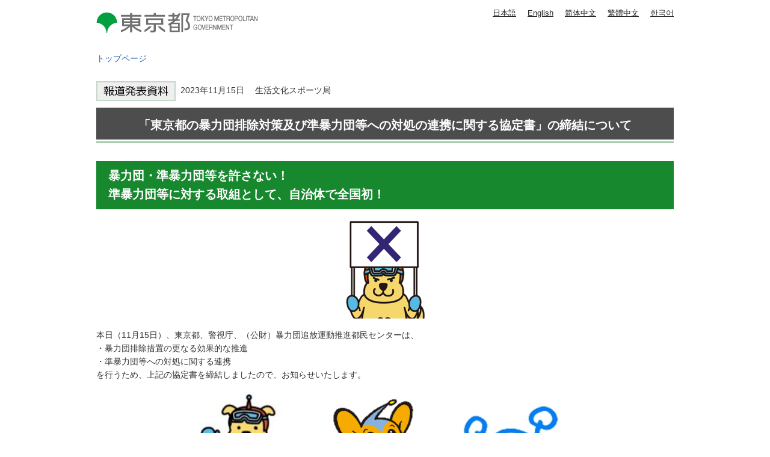

--- FILE ---
content_type: text/html
request_url: https://www.spt.metro.tokyo.lg.jp/tosei/hodohappyo/press/2023/11/15/08.html
body_size: 2799
content:
<!DOCTYPE HTML PUBLIC "-//W3C//DTD HTML 4.01 Transitional//EN" "http://www.w3.org/TR/html4/loose.dtd">
<html lang="ja">
<head>
<meta http-equiv="Content-Type" content="text/html; charset=utf-8">
<meta http-equiv="Content-Style-Type" content="text/css">
<meta http-equiv="Content-Script-Type" content="text/javascript">

<title>暴力団排除・準暴力団等対処の連携協定書締結｜東京都</title>
<meta name="description" content="本日（11月15日）、東京都、警視庁、（公財）暴力団追放運動推進都民&nbsp;センターは、&nbsp;・暴力団排除措置の更なる効果的な推進&nbsp;・準暴力団等への対処に関する連携&nbsp;を行うため、上記の協定書を締結しましたので、お知らせいたします。">

<meta name="author" content="東京都">
<meta name="viewport" content="width=device-width, maximum-scale=3.0">
<meta name="format-detection" content="telephone=no">
<meta name="referrer" content="no-referrer-when-downgrade">
<script type="text/javascript" src="/tosei/shared/js/g_tag.js"></script>

<meta name="category" content="press">

<meta name="press_category" content="お知らせ">


<meta name="press_depertment" content="生活文化スポーツ局">

<meta name="press_date" content="2023-11-15">

<link href="/tosei/shared/style/default.css" rel="stylesheet" type="text/css" media="all">
<link href="/tosei/shared/style/shared.css" rel="stylesheet" type="text/css" media="all">
<link href="/tosei/shared/style/color/color0.css" rel="stylesheet" type="text/css" media="all" id="tmp_color" title="default" class="tmp_color">
<link href="/tosei/shared/style/color/color1.css" rel="alternate stylesheet" type="text/css" media="all" title="darkblue" class="tmp_color">
<link href="/tosei/shared/style/color/color2.css" rel="alternate stylesheet" type="text/css" media="all" title="yellow" class="tmp_color">
<link href="/tosei/shared/style/color/color3.css" rel="alternate stylesheet" type="text/css" media="all" title="black" class="tmp_color">
<link href="/tosei/shared/style/font/normal.css" rel="stylesheet" type="text/css" id="tmp_font" media="all" title="default" class="tmp_font">
<link href="/tosei/shared/style/font/small.css" rel="alternate stylesheet" type="text/css" media="all" title="small" class="tmp_font">
<link href="/tosei/shared/style/font/big.css" rel="alternate stylesheet" type="text/css" media="all" title="big" class="tmp_font">
<link href="/tosei/shared/style/font/big2.css" rel="alternate stylesheet" type="text/css" media="all" title="big2" class="tmp_font">
<link href="/tosei/shared/templates/press_free/style/edit.css" rel="stylesheet" type="text/css" media="all">
<link href="/tosei/shared/style/tablet.css" rel="stylesheet" media="only screen and (min-width : 671px) and (max-width : 959px)" type="text/css" id="tmp_tablet_css">
<link href="/tosei/shared/style/smartphone.css" rel="stylesheet" media="only screen and (max-width : 670px)" type="text/css" id="tmp_smartphone_css">
<link href="/tosei/shared/images/favicon/favicon.ico" rel="shortcut icon" type="image/vnd.microsoft.icon">
<link href="/tosei/shared/images/favicon/apple-touch-icon-precomposed.png" rel="apple-touch-icon-precomposed">
<script type="text/javascript" src="/tosei/shared/js/jquery.js"></script>
<script type="text/javascript" src="/tosei/shared/js/gd.js"></script>
<script type="text/javascript" src="/tosei/shared/js/setting_head.js"></script>





</head>
<body class="format_free custom_press_free no_javascript">
<noscript><iframe src="https://www.googletagmanager.com/ns.html?id=GTM-WW9DZ5T" height="0" width="0" style="display:none;visibility:hidden" title="Google Tag Manager"></iframe></noscript>
<script type="text/javascript" src="/tosei/shared/js/setting_body.js"></script>
<div id="tmp_wrapper">
<noscript>
<p>このサイトではJavaScriptを使用したコンテンツ・機能を提供しています。JavaScriptを有効にするとご利用いただけます。</p>
</noscript>
<p><a href="#tmp_honbun" class="skip">本文へスキップします。</a></p>
<div id="tmp_wrap_header">

<div id="tmp_header">
<div id="tmp_hlogo">
<p><a href="https://www.metro.tokyo.lg.jp/"><span>東京都 TOKYO METROPOLITAN GOVERNMENT</span></a></p>
</div>
<ul id="tmp_hnavi_s">
    <li id="tmp_hnavi_lmenu"><a href="javascript:void(0);"><span>メニュー</span></a> </li>
</ul>
<div id="tmp_means">
<div id="tmp_means_primary">
<olang>
<ul id="tmp_hnavi">
    <li class="lang_btn"><a href="https://www.spt.metro.tokyo.lg.jp/">日本語</a></li>
    <li class="lang_btn"><a href="https://honyaku.j-server.com/LUCTKSPT/ns/w4/jaen/">English</a></li>
    <li class="lang_btn"><a href="https://honyaku.j-server.com/LUCTKSPT/ns/w4/jazh/">简体中文</a></li>
    <li class="lang_btn"><a href="https://honyaku.j-server.com/LUCTKSPT/ns/w4/jazhb/">繁體中文</a></li>
    <li class="lang_btn"><a href="https://honyaku.j-server.com/LUCTKSPT/ns/w4/jako/">한국어</a></li>
</ul>
</olang>
</div>
</div>
</div>



<div id="tmp_pankuzu">
<p><a href="https://www.metro.tokyo.lg.jp/">トップページ</a></p>
</div>
</div>
<div id="tmp_wrap_main" class="column_cnt">
<div id="tmp_main">
<div class="wrap_col_main">
<div class="col_main">
<p id="tmp_honbun" class="skip">ここから本文です。</p>
<div id="tmp_contents">
<div id="tmp_wrap_custom_update">

<!-- -->

<div id="tmp_custom_update">


</div>
</div>

<p class="press_icon"><img src="/tosei/shared/templates/press_free/images/press_icon.gif" width="132" height="33" alt="報道発表資料">&nbsp;

2023年11月15日　


生活文化スポーツ局

</p>






<h1 style="text-align: center;">「東京都の暴力団排除対策及び準暴力団等への対処の連携に関する協定書」の締結について</h1>
<h2>暴力団・準暴力団等を許さない！<br>
準暴力団等に対する取組として、自治体で全国初！</h2>
<p style="text-align: center;"><img alt="キャラクターの画像1" height="171" src="/tosei/hodohappyo/press/2023/11/15/images/08_01.jpg" width="150"></p>
<p>本日（11月15日）、東京都、警視庁、（公財）暴力団追放運動推進都民センターは、<br>
・暴力団排除措置の更なる効果的な推進<br>
・準暴力団等への対処に関する連携<br>
を行うため、上記の協定書を締結しましたので、お知らせいたします。</p>
<table align="center" border="0" cellpadding="4" summary="">
	<tbody>
		<tr>
			<td align="center"><img alt="キャラクターの画像2" height="204" src="/tosei/hodohappyo/press/2023/11/15/images/08_02.jpg" width="200"></td>
			<td align="center"><img alt="キャラクターの画像3" height="201" src="/tosei/hodohappyo/press/2023/11/15/images/08_03.jpg" width="200"></td>
			<td align="center"><img alt="キャラクターの画像4" height="191" src="/tosei/hodohappyo/press/2023/11/15/images/08_04.jpg" width="200"></td>
		</tr>
		<tr>
			<td align="center"><span class="txt_small">都民の安全安心を推進する<br>
			マスコットキャラクター<br>
			みまもりぃぬ</span></td>
			<td align="center"><span class="txt_small">警視庁<br>
			シンボルマスコット<br>
			ピーポくん</span></td>
			<td align="center"><span class="txt_small">（公財）暴力団追放運動推進都民センター<br>
			シンボルマーク<br>
			ぼうついくん</span></td>
		</tr>
	</tbody>
</table>
<h3>1　締結日</h3>
<p>令和5年11月15日（水曜日）</p>
<h3>2　具体的な内容</h3>
<h4>東京都暴力団排除条例に基づく暴力団排除措置の更なる効果的な推進</h4>
<ul>
	<li>東京都各局等が警視庁に対して行う暴力団該当性の照会手続について統一様式を整備することにより、速やかな対応が可能</li>
</ul>
<h4>準暴力団等への対処に関する連携</h4>
<ul>
	<li>暴力団に加えて、「準暴力団等」<sup>【注】</sup>についても3者が連携して、広報啓発活動等を推進<br>
	【注】「準暴力団等」とは、SNSを通じるなどした緩やかな結び付きで離合集散を繰り返すなど、明確な組織構造を有しない犯罪集団をいい、警察庁では「匿名・流動型犯罪グループ」と位置付けられています。<br>
	詳しくは、都の「<a href="https://www.seikatubunka.metro.tokyo.lg.jp/tomin_anzen/chian/bouryokudan/bouhaiack/">暴力団排除ホームページ</a>」をご覧ください。</li>
</ul>
<p style="text-align: center;"><img alt="QRコードの画像" height="98" src="/tosei/hodohappyo/press/2023/11/15/images/08_06.jpg" width="100"><br>
<span class="txt_small">暴力団排除ホームページ</span></p>
<p style="text-align: center;"><img alt="バナーの画像" height="190" src="/tosei/hodohappyo/press/2023/11/15/images/08_05.jpg" width="500"></p>
<table class="inquiry">
	<tbody>
		<tr>
			<td>問い合わせ先<br>
			生活文化スポーツ局都民安全推進部治安対策課<br>
			電話　<span class="tellink">03-5388-2261</span></td>
		</tr>
	</tbody>
</table>


</div>
</div>
</div>
</div>
</div>


<div id="tmp_faddress">
<address><span class="spbr">東京都庁</span><span>〒163-8001 東京都新宿区西新宿2-8-1</span> <span class="spbr">電話：03-5321-1111(代表)</span><span class="spbr">法人番号：8000020130001</span> </address>
<p lang="en">Copyright (C) 2000～ Tokyo Metropolitan Government. All Rights Reserved.</p>
</div></div>
<script type="text/javascript" src="/tosei/shared/js/setting_onload.js"></script>
</body>
</html>


--- FILE ---
content_type: text/css
request_url: https://www.spt.metro.tokyo.lg.jp/tosei/shared/style/shared.css
body_size: 5933
content:
@charset "utf-8";

/* ==================================================
layout
================================================== */
/* body
============================== */
/*
.format_top #tmp_wrapper,
.format_free #tmp_wrapper,
.format_base #tmp_wrapper,
.format_chiji #tmp_wrapper,
.format_chiji_free #tmp_wrapper,
.format_press #tmp_wrapper {
	background:url(/tosei/shared/images/main/top_body_bg.gif) left top repeat;
}
*/
* html body {
	text-align:center; /* 変更しない */
}
input[type="submit"],
input[type="button"],
input[type="text"],
input[type="password"] {
	-webkit-appearance:none; /* 変更しない */
	-webkit-border-radius:0; /* Webkit */
	-moz-border-radius:0; /* Mozilla */
	border-radius:0; /* CSS3 */
}
/* wrapper
============================== */
#tmp_wrapper {
	width:auto; /* デザインによって変更 */
	margin:0 auto;
	color:inherit;
	min-width:960px;
}
* html #tmp_wrapper {
	text-align:left;
}
/* main
============================== */
#tmp_wrap_main {
	padding:10px 0;
	clear:both; /* 変更しない */
}
.format_top #tmp_wrap_main,
.format_free #tmp_main,
.format_press #tmp_main {
	width:960px;
	margin:0 auto;
}
.format_free #tmp_wrap_main,
.format_press #tmp_wrap_main {
	background:url(/tosei/shared/images/main/free_cnt_bg.gif) center 10px repeat-y;
	margin:10px 0 20px;
}
.custom_idx #tmp_wrap_main {
	margin:0 auto;
	background:none;
}
/*
.format_chiji #tmp_wrap_main,
.format_chiji_free #tmp_wrap_main {
	background:url(/tosei/shared/templates/chiji/images/body_bg.jpg) center 10px no-repeat;
	min-height:660px;
}
*/
/* contents
============================== */
#tmp_contents,
#tmp_maincontents {
	width:100%; /* 変更しない */
}
#tmp_contents {
	padding:0 0 10px;
}
/* format カラムのレイアウトのbaseロジック
============================== */
.wrap_col_nm {
	width:100%; /* 変更しない */
	float:left; /* 変更しない */
}
.col_nm {
	width:100%; /* 変更しない */
}
.wrap_col_lft_navi {
	float:left; /* 変更しない */
	position:relative; /* 変更しない */
	z-index:1; /* 変更しない */
}
.wrap_col_rgt_navi {
	float:right; /* 変更しない */
}
.column_full .wrap_col_main {
	width:100%; /* 変更しない */
	float:right; /* 変更しない */
}
.column_lnavi .wrap_col_main {
	width:100%; /* 変更しない */
	float:right; /* 変更しない */
}
.column_rnavi .wrap_col_main {
	width:100%; /* 変更しない */
	float:left; /* 変更しない */
}
.col_main {
	padding:0; /* デザインによって変更 */
}
/* top
============================== */
.format_top .column_full .wrap_col_nm {
	margin-right:-210px; /* デザインによって変更 */
}
.format_top .column_full .wrap_col_nm2 {
	margin-right:210px; /* デザインによって変更 */
}
.format_top .column_full .wrap_col_lft_navi {
	width:200px; /* デザインによって変更 */
	margin-right:-210px; /* デザインによって変更 */
}
.format_top .column_full .col_lft_navi {
	padding:10px; /* デザインによって変更 */
}
.format_top .column_full .wrap_col_rgt_navi {
	width:200px; /* デザインによって変更 */
}
.format_top .column_full .col_rgt_navi {
	padding:10px; /* デザインによって変更 */
}
.format_top .column_full .col_main {
	margin-left:210px; /* デザインによって変更 */
}
/* free
============================== */
.format_free .wrap_col_nm,
.format_chiji_free .wrap_col_nm {
	margin-right:-240px; /* デザインによって変更 */
}
.format_free .wrap_col_nm2,
.format_chiji_free .wrap_col_nm2 {
	margin-right:210px; /* デザインによって変更 */
}
.format_free .wrap_col_lft_navi,
.format_chiji_free .wrap_col_lft_navi {
	width:210px; /* デザインによって変更 */
	margin-right:-240px; /* デザインによって変更 */
}
.format_free .col_lft_navi,
.format_chiji_free .col_lft_navi {
	padding:0; /* デザインによって変更 */
}
.format_free .wrap_col_rgt_navi {
	width:210px; /* デザインによって変更 */
}
.format_free .col_rgt_navi {
	padding:10px; /* デザインによって変更 */
}
.format_free .column_full .col_main {
	margin-left:240px; /* デザインによって変更 */
}
.format_free .column_lnavi .col_main,
.format_chiji_free .column_lnavi .col_main {
	margin-left:240px; /* デザインによって変更 */
}
.format_free .column_rnavi .wrap_col_main {
	margin-right:-240px; /* デザインによって変更 */
}
.format_free .column_rnavi .col_main {
	margin-right:210px; /* デザインによって変更 */
}
/* press
============================== */
.format_press .wrap_col_nm {
	margin-right:-230px; /* デザインによって変更 */
}
.format_press .wrap_col_nm2 {
	margin-right:200px; /* デザインによって変更 */
}
.format_press .wrap_col_lft_navi {
	width:200px; /* デザインによって変更 */
	margin-right:-230px; /* デザインによって変更 */
}
.format_press .col_lft_navi {
	padding:0; /* デザインによって変更 */
}
.format_press .wrap_col_rgt_navi {
	width:200px; /* デザインによって変更 */
}
.format_press .col_rgt_navi {
	padding:10px; /* デザインによって変更 */
}
.format_press .column_full .col_main {
	margin-left:230px; /* デザインによって変更 */
}
.format_press .column_lnavi .col_main {
	margin-left:230px; /* デザインによって変更 */
}
.format_press .column_rnavi .wrap_col_main {
	margin-right:-230px; /* デザインによって変更 */
}
.format_press .column_rnavi .col_main {
	margin-right:200px; /* デザインによって変更 */
}
/* ==================================================
header
================================================== */

/* #tmp_header 
===================================================*/
#tmp_wrap_header {
	color:#222222;
	background:#FFFFFF;
}
#tmp_header {
	margin:0 auto;
	padding:10px 0 12px;
	width:960px;
}
/* hlogo */
#tmp_hlogo {
	padding:10px 0 12px;
	float:left;
}
#tmp_hlogo h1,
#tmp_hlogo p,
#tmp_hlogo a,
#tmp_hlogo h1 span,
#tmp_hlogo p span {
	display:block;
	width:268px;
	height:35px;
}
#tmp_hlogo h1,
#tmp_hlogo p {
	background:url(/tosei/shared/images/header/hlogo.gif) no-repeat left top;
}
#tmp_hlogo h1 span,
#tmp_hlogo p span {
	position:relative;
	z-index:-1;
	overflow:hidden;
}
/* means */
#tmp_means {
	float:right;
}
#tmp_means_primary {
	padding:0 0 9px;
}
#tmp_hnavi {
	float:right;
	list-style:none;
	list-style-image:none;
}
#tmp_hnavi li {
	font-size:93%;
	line-height:1.85;
	float:left;
	padding:0 19px 0 0;
}
#tmp_hnavi li:last-child {
	padding-right:0;
}
#tmp_hnavi li a {
	color:#222222;
	background:transparent;
	text-decoration:underline;
}
#tmp_hnavi li a:hover,
#tmp_hnavi li a:focus,
#tmp_hnavi li a:active {
	text-decoration:none !important;
	color:#222222 !important;
}
#tmp_means_secondary {
	float:right;
}
#tmp_hnavi_dsearch {
	float:left;
	padding:0 0 0 10px;
	font-size:93%;
}
#tmp_hnavi_dsearch a {
	display:inline-block;
	background:#dfe0e6 url(/tosei/shared/images/icon2/searchp_icon.png) no-repeat 10px center;
	color:#002063;
	text-decoration:none;
	min-width:64px;
	text-align:center;
	padding:3px 10px 2px 27px;
}
#tmp_hnavi_sitemap a:hover,
#tmp_hnavi_sitemap a:focus,
#tmp_hnavi_sitemap a:active{
	text-decoration:none !important;
	color:#222222 !important;
}
#tmp_hsearch {
	float:left;
}
#tmp_hsearch #tmp_query {
	min-width:190px;
	border:none;
	border:1px solid #CCCCCC;
	min-height:23px;
	display:block;
	float:left;
	-webkit-appearance:none;
	border-radius:0;
}
#tmp_hsearch #tmp_func_sch_btn {
	float:left;
	min-width:60px;
	color:#FFFFFF;
	background:#002063;
	border:none;
	min-height:25px;
	cursor:pointer;
}
#tmp_sitemap_btn {
	float:left;
	padding:0 10px 0 0;
	font-size:93%;
}
#tmp_sitemap_btn a {
	display:inline-block;
	background:#dfe0e6;
	color:#002063;
	text-decoration:none;
	min-width:80px;
	text-align:center;
	padding:3px 10px 2px;
}
/* Smartphone Menu 
===================================================*/
/* hnavi_s */
#tmp_hnavi_s,
#tmp_sma_menu {
	display:none;
}
/* #tmp_gnavi 
===================================================*/
#tmp_wrap_gnavi {
	background:#002063;
	color:#FFFFFF;
}
#tmp_gnavi {
	width:960px;
	margin:0 auto;
}
#tmp_gnavi ul {
	list-style:none;
	list-style-image:none;
}
#tmp_gnavi ul li {
	width:180px;
	float:left;
	text-align:center;
}
#tmp_gnavi ul li#tmp_glist1 {
	width:60px;
}
#tmp_gnavi ul li a {
	display:block;
	padding:16px 10px;
	color:#FFFFFF;
	background-color:inherit;
	text-decoration:none;
}
#tmp_gnavi ul li#tmp_glist1 a {
	font-size:72%;
	padding:35px 10px 2px;
}
#tmp_gnavi ul li:hover,
#tmp_gnavi ul li:focus,
#tmp_gnavi ul li:active,
#tmp_gnavi ul li.active,
#tmp_gnavi ul li.crnt,
#tmp_gnavi ul li a:hover,
#tmp_gnavi ul li a:focus,
#tmp_gnavi ul li a:active,
#tmp_gnavi ul li.active a,
#tmp_gnavi ul li.crnt a {
	color:#002063 !important;
	background-color:#FFFFFF !important;
	text-decoration:none !important;
}
#tmp_gnavi ul li#tmp_glist1 a {
	background:url(/tosei/shared/images/icon/top_icon.png) center 10px no-repeat;
	background-size:20px 22px;
}
#tmp_gnavi ul li#tmp_glist1 a:hover,
#tmp_gnavi ul li#tmp_glist1 a:focus,
#tmp_gnavi ul li#tmp_glist1 a:active,
#tmp_gnavi ul li#tmp_glist1.active a,
#tmp_gnavi ul li#tmp_glist1.crnt a {
	background:#FFFFFF url(/tosei/shared/images/icon/top_icon_hover.png) center 10px no-repeat;
	background-size:20px 22px;
}
/* pankuzu
============================== */
#tmp_wrap_pankuzu {
	background-color:#FFFFFF;
	color:inherit;
}
#tmp_pankuzu {
	width:960px;
	margin:0 auto;
	padding:10px 0 0;
	clear:both;
	line-height:1.2;
}
#tmp_wrap_header #tmp_pankuzu {
	padding-bottom:10px;
}
#tmp_sma_pankuzu {
	display:none;
}
/* lnavi
============================== */
#tmp_lnavi {
	margin:0 0 20px;
	clear:both;
	background-color:#EFEFEF;
	color:inherit;
}
#tmp_lnavi_ttl {
	padding:16px 15px;
	border-bottom:3px solid #C1272D;
	font-weight:bold;
}
#tmp_lnavi_ttl a {
	color:inherit;
	background:url(/tosei/shared/images/icon/arrow_sq_red.gif) left 0.4em no-repeat;
	padding:0 0 0 20px;
}
#tmp_lnavi_cnt {
	padding:10px 15px;
	border-top:none;
}
#tmp_lnavi_cnt ul {
	list-style:none;
}
#tmp_lnavi_cnt li {
	margin:0;
	padding:0 0 12px 14px;
	background:url(/tosei/shared/images/icon/arrow_lnavi.gif) no-repeat left 0.4em;
}
#tmp_lnavi_cnt .switch_menu .noicon_list {
	padding-left:0;
	background:none;
}
#tmp_lnavi_cnt .switch_menu .noicon_list a.switch {
	margin-right:5px;
}
#tmp_lnavi_cnt .switch_menu .noicon_list a.switch img {
	vertical-align:middle;
}
#tmp_lnavi_cnt .switch_cnt {
	padding:0 0 0 10px;
}
#tmp_lnavi_cnt .switch_cnt li {
	margin-top:10px;
	margin-bottom:0;
	padding-bottom:0;
	border:none;
}
/* chiji_free */
/* 緑パターン*/
.format_chiji_free #tmp_lnavi_ttl {
	border-bottom:3px solid #17882E;
}
.format_chiji_free #tmp_lnavi_ttl a {
	background:url(/tosei/shared/images/icon/arrow_sq_green.gif) left 0.4em no-repeat;
}
/* 赤紫パターン 
.format_chiji_free #tmp_lnavi_ttl {
	border-bottom:3px solid #B61946;
}
.format_chiji_free #tmp_lnavi_ttl a {
	background:url(/tosei/shared/images/icon/arrow_sq_pink.gif) left 0.4em no-repeat;
}
*/
/* 青パターン
.format_chiji_free #tmp_lnavi_ttl {
	border-bottom:3px solid #2359b2;
}
.format_chiji_free #tmp_lnavi_ttl a {
	background:url(/tosei/shared/images/icon/arrow_sq_blue02.gif) left 0.4em no-repeat;
} */
/* .pnavi
===================================================*/
.pnavi {
	width:960px;
	margin:20px auto 0;
}
.pnavi .ptop {
	text-align:right;
}
.pnavi .ptop a {
	text-align:center;
	display:inline-block;
	background:#002063;
	color:#FFFFFF;
	text-decoration:none;
	width:160px;
	padding:9px 5px 7px;
}
.pnavi .ptop a:hover,
.pnavi .ptop a:focus,
.pnavi .ptop a:active {
	background:#6679A1;
	color:#FFFFFF !important;
	text-decoration:none !important;
}
/* ==================================================
main
================================================== */
#tmp_main {
	color:inherit;
	clear:both; /* 変更しない */
}
/* emergency
============================== */
#tmp_wrap_emergency {
	width:960px;
	margin:0 auto;
}
#tmp_emergency {
	width:100%;
	border-collapse:collapse;
	margin:0 0 10px;
}
#tmp_emergency td {
	padding:8px 10px 0;
	text-align:left;
	vertical-align:top;
	border:2px solid #FFE600;
}
#tmp_emergency #tmp_emergency_ttl {
	width:88px;
	color:inherit;
	background-color:#FFE600;
	text-align:center;
	font-size:114.3%;
	font-weight:bold;
}
#tmp_emergency #tmp_emergency_cnt {
	color:inherit;
	background-color:#FFFFFF;
}
#tmp_emergency #tmp_emergency_cnt ul {
	margin:0 0 0 1.2em;
	list-style:url(/tosei/shared/images/icon/list_icon.png);
}
.emergency_navi {
	list-style:none !important;
	list-style-image:none !important;
	margin:5px 0 !important;
	padding:0 !important;
}
.emergency_navi li {
	float:left;
	background:url(/tosei/shared/images/icon/arrow_sq_red.gif) left center no-repeat;
	font-size:83.4%;
	padding:0 20px 0 15px;
}
.emergency_navi .rss_icon {
	float: left;
	background:url(/tosei/shared/images/icon/rss_btn.gif) left center no-repeat;
	padding:0 10px 0 15px;
}
#tmp_top_emergency {
	width:960px;
	margin:0 auto;
}
#tmp_top_emergency table{
	border-collapse:collapse;
	width:100%;
	margin:0 0 10px;
}
#tmp_top_emergency td {
	border:2px solid #DDDDDD;
	padding:10px 10px 0;
}
#tmp_top_emergency p {
	margin-bottom:10px;
}
/* social_plugins
============================== */
#tmp_social_plugins {
	float:left;
}
#tmp_social_plugins .social_media_btn {
	margin:0 10px 0 0;
	padding:0 0 10px;
	float:left;
}
#tmp_custom_update .social_media_btn {
	margin:0 10px 0 0;
}
#tmp_social_plugins .twitter_btn {
	width:120px;
}
#tmp_social_plugins .social_media_btn a.twitter-share-button {
	padding:0 10px 0 0;
	line-height:1.2;
}
#tmp_social_plugins .social_media_btn span,
#tmp_social_plugins .social_media_btn iframe {
	vertical-align:baseline !important;
}
/* update
============================== */
#tmp_wrap_custom_update {
	clear:both;
}
#tmp_custom_update {
	float:right;
}
#tmp_custom_update #tmp_update {
	margin-left:10px;
	float:right;
}
#tmp_custom_update #tmp_update {
	margin:0 0 0.5em;
	text-align:right;
}
/* plugin ▼変更しない
============================== */
.plugin {
	margin:0 0 20px;
	padding:10px;
	border:1px solid #CCCCCC;
	clear:both;
}
.plugin .plugin_img {
	margin:0 10px 0 0 !important;
	float:left;
}
.plugin .plugin_img img {
	vertical-align:top;
}
.plugin p {
	margin:0 !important;
}
/* inquiry
============================== */
#tmp_inquiry {
	margin:0 auto 20px;
	border:2px solid #878787;
	clear:both;
	background-color:#efefef;
}
#tmp_inquiry td {
	padding:5px 10px;
}
#tmp_inquiry_ttl {
	padding:4px 7px;
	font-size:114.3%;
	font-weight:bold;
	color:#FFFFFF;
	background-color:#4D4D4D;
}
#tmp_inquiry_ttl p {
	margin-bottom:0 !important;
}
#tmp_inquiry_cnt {
	padding:7px 15px;
}
#tmp_inquiry_cnt p {
	margin-bottom:0 !important;
}
#tmp_inquiry_cnt .inquiry_parts {
	margin:0 0 0.8em;
}
#tmp_inquiry_cnt .inquiry_btn {
	margin:0.3em 0 0;
}
/* parts */
.inquiry {
	margin:0 auto 20px;
	border:2px solid #878787;
	clear:both;
	background-color:#efefef;
	border-collapse:collapse;
}
.inquiry td {
	padding:5px 10px;
}
/* ==================================================
model_change
================================================== */
/* 切替ボタン
============================== */
#tmp_model_change {
	width:auto;
	margin:0 auto;
	color:inherit;
	min-width:960px;
}
#tmp_model_change ul {
	display:-webkit-box; /* 変更しない */
	display:-moz-box; /* 変更しない */
	display:box; /* 変更しない */
	width:100%; /* 変更しない */
	list-style:none; /* 変更しない */
	list-style-image:none; /* 変更しない */
	clear:both; /* 変更しない */
}
#tmp_model_change li {
	display:-webkit-box; /* 変更しない */
	display:-moz-box; /* 変更しない */
	display:box; /* 変更しない */
	-webkit-box-flex:1; /* 変更しない */
	-moz-box-flex:1; /* 変更しない */
	box-flex:1; /* 変更しない */
	-webkit-box-sizing:border-box; /* 変更しない */
	-moz-box-sizing:border-box; /* 変更しない */
	box-sizing:border-box; /* 変更しない */
	width:100%; /* 変更しない */
	font-size:143%;
	font-weight:bold;
}
#tmp_model_change li a {
	display:-webkit-box; /* 変更しない */
	display:-moz-box; /* 変更しない */
	display:box; /* 変更しない */
	-webkit-box-flex:1; /* 変更しない */
	-moz-box-flex:1; /* 変更しない */
	box-flex:1; /* 変更しない */
	-webkit-box-align:center; /* 変更しない */
	-moz-box-align:center; /* 変更しない */
	box-align:center; /* 変更しない */
	-webkitbox-pack:center; /* 変更しない */
	-moz-box-pack:center; /* 変更しない */
	box-pack:center; /* 変更しない */
	-webkit-box-sizing:border-box; /* 変更しない */
	-moz-box-sizing:border-box; /* 変更しない */
	box-sizing:border-box; /* 変更しない */
	text-align:center;
	padding:16px 10px;
	color:#000000;
	background-color:#CCCCCC;
	width:100%;
}
#tmp_model_change li a span {
	display:block; /* 変更しない */
	width:100%; /* 変更しない */
}
#tmp_model_change li a.active {
	color:inherit;
	background-color:#BBCCDD;
}
#tmp_switch_sp_style {
	background:url(/tosei/shared/site_smartphone/images/main/modelchange_pc_icon.gif) no-repeat left center;
	background-size:25px 20px;
}
#tmp_model_change {
	display:none;
}
@media screen and (max-width : 670px) {
#tmp_model_change {
	display:block;
}
}
/* ==================================================
social
================================================== */
#tmp_social {
	background:#dfe0e6;
	clear:both;
}
#tmp_social ul {
	width:960px;
	margin:0 auto;
	padding:0 0 20px;
	list-style:none;
	list-style-image:none;
}
#tmp_social li {
	width:24%;
	height:44px;
	float:left;
	margin:0 1.3% 0 0;
}
#tmp_social li a {
	height:50px;
	display:block;
}
#tmp_social li span {
	position:relative;
	display:block;
	width:32%;
	height:50px;
	z-index:-1;
	overflow:hidden;
}
#tmp_social #line a {
	border-radius: 8px;
	background:#00c300 url(/tosei/shared/images/icon2/social_line.gif) no-repeat center center;
	color:#000000;
	-webkit-background-size: contain;
	background-size: contain;
}
#tmp_social #twitter a {
	background:#55ACEE url(/tosei/shared/images/main/social/social_twitter.gif) no-repeat center center;
	color:#000000;
}
#tmp_social #facebook a {
	background:#3B579D url(/tosei/shared/images/main/social/social_facebook.gif) no-repeat center center;
	color:#FFFFFF;
}
#tmp_social #instagram {
	margin:0;
}
#tmp_social #instagram a {
	background:#FFFFFF url(/tosei/shared/images/main/social/social_instagram.gif) no-repeat center center;
	color:inherit;
	border:1px solid #CCCCCC;
	height:48px;
}
#tmp_social #videochannel a {
	background:#FFFFFF url(/tosei/shared/images/main/social/social_videochannel.gif) no-repeat center center;
	color:#000000;
	border:1px solid #CCCCCC;
	height:48px;
}
.spimg {
	display:none;
}

/* footer
===================================================*/
#tmp_foot_link {
	border-top:3px solid #002063;
	padding:20px 0;
	background:#dfe0e6;
	color:inherit;
}
/* fban */
#tmp_fban {
	margin:0 0 13px;
}
#tmp_fban ul {
	list-style:none;
	list-style-image:none;
}
#tmp_fban ul li {
	width:225px;
	margin:0 20px 0 0;
}
#tmp_fban ul li:last-child {
	margin-right:0;
}
/* flink */
#tmp_flink {
	width:960px;
	margin:0 auto;
}
#tmp_flink ul {
	list-style:none;
	list-style-image:none;
}
#tmp_flink ul li {
	width:25%;
	box-sizing:border-box;
	padding:0 2px;
	margin-top:4px;
	float:left;
	text-align:center;
	display:table;
}
#tmp_flink ul li:nth-child(4n+1) {
	clear:both;
}
#tmp_flink ul li a {
	display:table-cell;
	padding:9px 15px 8px;
	background:#FFFFFF;
	color:#002063;
	text-decoration:none;
	font-size:108.3%;
	line-height:1.4;
	vertical-align:middle;
}
#tmp_flink ul li a:hover,
#tmp_flink ul li a:focus,
#tmp_flink ul li a:active {
	background:#002063;
	color:#FFFFFF !important;
	text-decoration:none !important;
}
/* fnavi */
#tmp_fnavi {
	background:#3e4770;
	color:#FFFFFF;
}
#tmp_fnavi ul {
	width:960px;
	margin:0 auto;
	list-style:none;
	list-style-image:none;
	text-align:center;
}
#tmp_fnavi ul li {
	color:#fff;
	padding:8px 0;
	display:inline-block;
}
#tmp_fnavi ul li a {
	color:#FFFFFF;
	text-decoration:underline;
}
#tmp_fnavi ul li a:hover,
#tmp_fnavi ul li a:focus {
	text-decoration:none;
}
#tmp_fnavi ul li:after,
#tmp_fnavi ul li:first-child:before {
	content: "" !important;
	display: inline-block !important;
	width: 1px !important;
	height: 20px !important;
	margin: 0 15px !important;
	padding: 0 !important;
	background: #999 !important;
	vertical-align: middle;
	-webkit-border-radius: 0 !important;
	border-radius: 0 !important;
}
#tmp_faddress .access_btn {
	background:#FFFFFF;
	color:#000000;
	padding:0 5px;
	margin:0 10px;
}
/* faddress */
#tmp_faddress {
	background:#002063;
	color:#FFFFFF;
	padding:11px 0 9px;
	line-height:1.24;
	text-align:center;
}
#tmp_faddress p {
	margin:3px 0;
}
#tmp_faddress address {
	font-style:normal;
	margin-bottom:10px;
}
#tmp_faddress address span {
	margin:0 1em 0 0;
}
#tmp_faddress address span.br {
	display:block; /* スマホでinline値にする場合 */
}
#tmp_faddress address span.spbr {
	display:inline; /* スマホでblock値にする場合 */
}
/* ==================================================
used_bg_img
================================================== */
.used_bg_img a,
.used_bg_img span {
	display:block; /* 変更しない */
}
.used_bg_img span {
	position:relative; /* 変更しない */
	z-index:-1; /* 変更しない */
	overflow:hidden; /* 変更しない */
}
/* ==================================================
class
================================================== */
/* text
============================== */
.underline {
	text-decoration:underline; /* 変更しない */
}
.strike {
	text-decoration:line-through; /* 変更しない */
}
/* ▼▼▼▼▼▼▼▼▼▼▼▼▼▼▼▼▼▼▼▼▼▼▼▼▼ */
/* 構築シートによって種類増減 */
.txt_red {
	color:#9F1F26; /* デザインによって変更 */
	background-color:transparent; /* 変更しない */
}
.txt_green {
	color:#10651F; /* デザインによって変更 */
	background:transparent; /* 変更しない */
}
/* ▲▲▲▲▲▲▲▲▲▲▲▲▲▲▲▲▲▲▲▲▲▲▲▲▲ */
.txt_big {
	font-size:130%; /* body 14pxのとき20px相当 */
	/* font-size:134%; body 12pxのとき16px相当 */
}
.txt_small {
	font-size:86%; /* body 14pxのとき12px相当 */
	/*font-size:84%;  body 12pxのとき10px相当 */
}
.space_lft1 {
	padding-left:1em; /* 変更しない */
}
/* image ▼変更しない
============================== */
.float_lft {
	margin-right:20px !important;
	margin-bottom:10px !important;
	clear:both;
	float:left;
}
.float_rgt {
	margin-bottom:10px !important;
	margin-left:20px !important;
	clear:both;
	float:right;
}
.clear {
	clear:both;
}
/* noicon ▼変更しない
============================== */
ul.noicon {
	margin-left:3.2em !important;
	text-indent:-1.5em !important;
	list-style:none !important;
	list-style-image:none !important;
}
ul.noicon ul,
ul.noicon ol,
ul.noicon p,
ul.noicon h1,
ul.noicon h2,
ul.noicon h3,
ul.noicon h4,
ul.noicon h5,
ul.noicon h6,
ul.noicon table,
ul.noicon div {
	text-indent:0 !important;
}
ul ul.noicon,
ol ul.noicon {
	margin-left:1.5em !important;
	text-indent:-1.5em !important;
}
/* ==================================================
parts
================================================== */
/* col2 ▼変更しない
============================== */
table.col2 {
	width:99%;
	border-collapse:collapse;
	border-spacing:0;
}
table.col2 td.col2L,
table.col2 td.col2R {
	padding:0;
	vertical-align:top;
	text-align:left;
}
table.col2 td.col2L {
	width:50%;
	border-right-width:15px;
}
#tmp_main table.col2 td.col2L {
	border-right:15px solid #FFFFFF;
}
table.col2 td.col2R {
	width:50%;
}
div.col2 {
	width:100%;
}
div.col2 div.col2L {
	/* display:table; */
	width:48.5%;
	margin-right:2%;
	float:left;
}
div.col2 div.col2R {
	/* display:table; */
	width:48.5%;
	float:left;
}
/* nestcol2 ▼変更しない
============================== */
table.col2 table.col2 td.col2L {
	padding:0;
}
div.col2 div.col2 div.col2L {
	width:47.5%;
	margin-right:4%;
}
div.col2 div.col2 div.col2R {
	width:47.5%;
}
/* fixed_col2 ▼変更しない
   編集領域には使わない（イベントカレンダー・定型等に使う）
============================== */
div.fixed_col2 {
	width:100%;
}
div.fixed_col2 div.fixed_col2L {
	/* display:table; */
	width:48.5%;
	margin-right:2%;
	float:left;
}
div.fixed_col2 div.fixed_col2R {
	/* display:table; */
	width:48.5%;
	float:right;
}
/* col3 ▼変更しない
============================== */
table.col3 {
	width:99%;
	border-collapse:collapse;
	border-spacing:0;
}
table.col3 td.col3L,
table.col3 td.col3M,
table.col3 td.col3R {
	padding:0;
	vertical-align:top;
	text-align:left;
}
table.col3 td.col3L,
table.col3 td.col3M {
	width:33.33%;
	border-right-width:15px;
}
#tmp_main table.col3 td.col3L,
#tmp_main table.col3 td.col3M {
	border-right:15px solid #FFFFFF;
}
table.col3 td.col3R {
	width:33.33%;
}
div.col3 {
	width:100%;
}
div.col3 div.col3L,
div.col3 div.col3M {
	/* display:table; */
	width:31.7%;
	margin-right:2%;
	float:left;
}
div.col3 div.col3R {
	/* display:table; */
	width:31.7%;
	float:left;
}
/* img_cap ▼変更しない
============================== */
table.img_cap {
	margin:0 0 0.3em;
	border-collapse:collapse;
	border-spacing:0;
}
table.img_cap td {
	padding:0;
}
div.img_cap {
	margin:0 0 0.3em;
}
div.img_cap img {
	margin:0 !important;
}
/* layouttable ▼変更しない
============================== */
table.layouttable {
	border-collapse:collapse;
	border-spacing:0;
}
table.layouttable td {
	padding:0 15px 0 0;
	vertical-align:top;
	text-align:left;
}
/* box_faq
============================== */
.box_faq {
	margin:0 0 20px; /* 変更しない */
	border:2px solid #DDDDDD;
	clear:both; /* 変更しない */
}
.box_faq .box_faq_ttl {
	padding:4px 7px;
	font-size:114.3%;
	font-weight:bold;
	color:#003889;
	background-color:#D7E7F6;
}
.box_faq .box_faq_ttl p {
	margin-bottom:0 !important; /* 変更しない */
}
.box_faq .box_faq_cnt {
	padding:10px 10px 0;
}
.box_faq_cnt p {
	margin-bottom:0.8em !important; /* 変更しない */
}
.box_faq_cnt ul {
	margin-bottom:0.8em !important; /* 変更しない */
	margin-left:24px !important; /* 変更しない */
	list-style-image:url(/tosei/shared/images/icon/list_icon.png) !important; /* 変更しない */
}
.box_faq_cnt ul ul {
	margin:0.3em 0 0 24px !important; /* 変更しない */
}
.box_faq_cnt ul li {
	margin:0 0 0.5em !important; /* 変更しない */
}
/* ==================================================
Google
================================================== */
#cse .gsc-thinWrapper {
	width:100% !important;
}
/* Full URL */
.gs-webResult div.gs-visibleUrl-short,
.gs-promotion div.gs-visibleUrl-short {
  display:none !important;
}
.gs-webResult div.gs-visibleUrl-long,
.gs-promotion div.gs-visibleUrl-long {
  display:block !important;
}
td.gsc-search-button button {
	cursor:pointer;
}
/* ==================================================
system
================================================== */
/* indent ▼変更しない
============================== */
div.section,
blockquote {
	padding:0 0 0 1em;
}
/* linkicon
============================== */
#tmp_main .icon_youtube,
#tmp_main .icon_facebook,
#tmp_main .icon_twitter,
#tmp_main a.icon_pdf,
#tmp_main a.icon_word,
#tmp_main a.icon_excel,
#tmp_main a.icon_ppt,
#tmp_main a.icon_text,
#tmp_main a.icon_csv,
#tmp_main a.icon_zip {
	display:inline-block;
}
a.icon_pdf,
a.icon_word,
a.icon_excel,
a.icon_ppt,
a.icon_text,
a.icon_csv,
a.icon_zip {
	margin:0 3px;
	padding-left:46px;
	text-indent:0 !important;
}
.icon_youtube,
.icon_facebook,
.icon_twitter {
	margin:0 3px;
	padding-left:61px;
	text-indent:0 !important;
}
li .icon_youtube,
li .icon_facebook,
li .icon_twitter,
li a.icon_pdf,
li a.icon_word,
li a.icon_excel,
li a.icon_ppt,
li a.icon_text,
li a.icon_csv,
li a.icon_zip {
	background-position:0 0.2em;
}
.icon_youtube {
	background:url(/tosei/shared/system/images/linkicon/icon_youtube.gif) no-repeat 0 0.4em;
}
.icon_facebook {
	background:url(/tosei/shared/system/images/linkicon/icon_facebook.gif) no-repeat 0 0.4em;
}
.icon_twitter {
	background:url(/tosei/shared/system/images/linkicon/icon_twitter.gif) no-repeat 0 0.4em;
}
a.icon_pdf {
	background:url(/tosei/shared/system/images/linkicon/icon_pdf.gif) no-repeat 0 0.4em;
}
a.icon_word {
	background:url(/tosei/shared/system/images/linkicon/icon_word.gif) no-repeat 0 0.4em;
}
a.icon_excel {
	background:url(/tosei/shared/system/images/linkicon/icon_excel.gif) no-repeat 0 0.4em;
}
a.icon_ppt {
	background:url(/tosei/shared/system/images/linkicon/icon_pttx.gif) no-repeat 0 0.4em;
}
a.icon_text {
	background:url(/tosei/shared/system/images/linkicon/icon_txt.gif) no-repeat 0 0.4em;
}
a.icon_csv {
	background:url(/tosei/shared/system/images/linkicon/icon_csv.gif) no-repeat 0 0.4em;
}
a.icon_zip {
	background:url(/tosei/shared/system/images/linkicon/icon_zip.gif) no-repeat 0 0.4em;
}
/* bgcolor
============================== */
/* ▼▼▼▼▼▼▼▼▼▼▼▼▼▼▼▼▼▼▼▼▼▼▼▼▼ */
/* 構築シートによって種類増減 */
td.bg_red,
th.bg_red {
	color:inherit;
	background-color:#F6DFE0; /* デザインによって変更 */
}
td.bg_yellow,
th.bg_yellow {
	color:inherit;
	background-color:#F6F4EA; /* デザインによって変更 */
}
td.bg_blue,
th.bg_blue {
	color:inherit;
	background-color:#D7E7F6; /* デザインによって変更 */
}
td.bg_gray,
th.bg_gray {
	color:inherit;
	background-color:#E4E4E4; /* デザインによって変更 */
}
td.bg_green,
th.bg_green {
	color:inherit;
	background-color:#D5EAD9; /* デザインによって変更 */
}
/* ▲▲▲▲▲▲▲▲▲▲▲▲▲▲▲▲▲▲▲▲▲▲▲▲▲ */
.twtr-timeline { height:auto!important; }
/* ==================================================
clearfix
================================================== */
/* for modern browser */
.col_nm:after,
#tmp_contents:after,
#tmp_maincontents:after,
#tmp_header:after,
#tmp_means:after,
#tmp_means_primary:after,
#tmp_means_secondary:after,
#tmp_search:after,
#tmp_search .query_cnt:after,
#tmp_hnavi:after,
#tmp_gnavi:after,
#tmp_gnavi ul:after,
.gnavi_sub:after,
#tmp_main:after,
#tmp_wrap_main:after,
#tmp_lnavi:after,
#tmp_lnavi_ttl:after,
#tmp_lnavi_cnt:after,
#tmp_event_cal:after,
#tmp_event_cal_ttl:after,
#tmp_event_cal_cnt .cal_navi:after,
#tmp_emergency:after,
#tmp_emergency_ttl:after,
#tmp_emergency_cnt:after,
#tmp_emergency_s:after,
#tmp_emergency_s_ttl:after,
#tmp_emergency_s_cnt:after,
.emergency_navi:after,
#tmp_wrap_custom_update:after,
#tmp_custom_update:after,
#tmp_social_plugins:after,
#tmp_social:after,
#tmp_social ul:after,
#tmp_flink:after,
.plugin:after,
.pnavi:after,
#tmp_feedback:after,
#tmp_feedback_ttl:after,
#tmp_feedback_cnt:after,
#tmp_feedback_cnt dd:after,
#tmp_publicity_cnt:after,
#tmp_fnavi:after,
#tmp_footer_cnt:after,
div.col2:after,
div.fixed_col2:after,
div.col3:after,
.box_faq:after,
.box_faq_ttl:after,
.box_faq_cnt:after {
	content:"."; /* 変更しない */
	display:block; /* 変更しない */
	height:0; /* 変更しない */
	font-size:0.1%; /* 変更しない */
	line-height:0.1; /* 変更しない */
	clear:both; /* 変更しない */
	visibility:hidden; /* 変更しない */
}
/* for IE7.0 */
*:first-child+html .col_nm,
*:first-child+html #tmp_contents,
*:first-child+html #tmp_maincontents,
*:first-child+html #tmp_header,
*:first-child+html #tmp_means,
*:first-child+html #tmp_means_primary,
*:first-child+html #tmp_means_secondary,
*:first-child+html #tmp_search,
*:first-child+html #tmp_search .query_cnt,
*:first-child+html #tmp_hnavi,
*:first-child+html #tmp_gnavi,
*:first-child+html #tmp_gnavi ul,
*:first-child+html .gnavi_sub,
*:first-child+html #tmp_wrap_main,
*:first-child+html #tmp_main,
*:first-child+html #tmp_lnavi,
*:first-child+html #tmp_lnavi_ttl,
*:first-child+html #tmp_lnavi_cnt,
*:first-child+html #tmp_event_cal,
*:first-child+html #tmp_event_cal_ttl,
*:first-child+html #tmp_event_cal_cnt .cal_navi,
*:first-child+html #tmp_emergency,
*:first-child+html #tmp_emergency_ttl,
*:first-child+html #tmp_emergency_cnt,
*:first-child+html #tmp_emergency_s,
*:first-child+html #tmp_emergency_s_ttl,
*:first-child+html #tmp_emergency_s_cnt,
*:first-child+html .emergency_navi,
*:first-child+html #tmp_wrap_custom_update,
*:first-child+html #tmp_custom_update,
*:first-child+html #tmp_social_plugins,
*:first-child+html #tmp_social,
*:first-child+html #tmp_social ul,
*:first-child+html #tmp_flink,
*:first-child+html .plugin,
*:first-child+html .pnavi,
*:first-child+html #tmp_feedback,
*:first-child+html #tmp_feedback_ttl,
*:first-child+html #tmp_feedback_cnt,
*:first-child+html #tmp_feedback_cnt dd,
*:first-child+html #tmp_publicity_cnt,
*:first-child+html #tmp_fnavi,
*:first-child+html #tmp_footer_cnt,
*:first-child+html div.col2,
*:first-child+html div.fixed_col2,
*:first-child+html div.col3,
*:first-child+html .box_faq,
*:first-child+html .box_faq_ttl,
*:first-child+html .box_faq_cnt {
	min-height:1%; /* 変更しない */
}

/* ==================================================
print
================================================== */
@media print {
	#tmp_hlogo p,
	#tmp_hlogo a,
	#tmp_hlogo p span {
		width:auto;
	}
}


--- FILE ---
content_type: text/css
request_url: https://www.spt.metro.tokyo.lg.jp/tosei/shared/style/font/normal.css
body_size: 37
content:
@charset "utf-8";

/* ==================================================
accessibility font size 標準時の文字サイズ
================================================== */

--- FILE ---
content_type: text/css
request_url: https://www.spt.metro.tokyo.lg.jp/tosei/shared/templates/press_free/style/edit.css
body_size: 2898
content:
@charset "utf-8";

/* ==================================================
selector
================================================== */
#tmp_contents h1 {
	margin:0 0 0.8em; /* 変更しない */
	padding:14px 20px;
	font-size:142.8%; /* デザインによって相対指定で指定しなおす */
	color: #FFFFFF;
	background:#4D4D4D url(/tosei/shared/templates/press_free/images/h1_bg.gif) left bottom repeat-x;
	clear:both; /* 変更しない */
}
#tmp_contents h2 {
	margin:1.5em 0 0.8em; /* 変更しない */
	padding:9px 20px;
	font-size:142.8%; /* デザインによって相対指定で指定しなおす */
	background-color:#17882E;
	color:#FFFFFF;
	clear:both; /* 変更しない */
}
#tmp_contents h2 a {
	color:#FFFFFF;
	text-decoration:underline;
}
#tmp_contents h3 {
	margin:1.5em 0 0.8em; /* 変更しない */
	padding:9px 20px;
	font-size:142.8%; /* デザインによって相対指定で指定しなおす */
	background:#EFEFEF url(/tosei/shared/templates/press_free/images/h3_bg.gif) left bottom repeat-x;
	clear:both; /* 変更しない */
}
#tmp_contents h4,
#tmp_contents h5,
#tmp_contents h6 {
	margin:1.5em 0 0.8em; /* 変更しない */
	font-size:128.6%; /* デザインによって相対指定で指定しなおす */
	clear:both; /* 変更しない */
}
#tmp_contents h4 {
	background:url(/tosei/shared/templates/press_free/images/h4_icon.gif) left 0.4em no-repeat;
	padding-left:20px;
}
#tmp_contents h5 {
	background:url(/tosei/shared/templates/press_free/images/h5_icon.gif) left 0.4em no-repeat;
	padding-left:20px;
}
#tmp_contents h6 {
	background:url(/tosei/shared/templates/press_free/images/h6_icon.gif) left 0.4em no-repeat;
	padding-left:20px;
}
#tmp_contents p {
	margin:0 0 0.8em 0; /* 変更しない */
}
#tmp_contents ul {
	margin:0 0 1em 3.2em; /* 変更しない */
	list-style-image:url(/tosei/shared/images/icon/list_icon.png); /* 変更しない */
}
#tmp_contents ol {
	margin:0 0 1em 3.2em; /* 変更しない */
	list-style-image:none; /* 変更しない */
}
#tmp_contents ul li,
#tmp_contents ol li {
	margin:0 0 0.5em; /* 変更しない */
}
#tmp_contents ul ul,
#tmp_contents ul ol,
#tmp_contents ol ul,
#tmp_contents ol ol {
	margin:0.3em 0 0 1.5em; /* 変更しない */
}
#tmp_contents hr {
	height:1px; /* 変更しない */
	color:#CCCCCC; /* 変更しない */
	background-color:#CCCCCC; /* 変更しない */
	border:none; /* 変更しない */
	clear:both; /* 変更しない */
}
/* ==================================================
parts
================================================== */
/* outline
============================== */
#tmp_contents .outline {
	margin:0 0 0.8em; /* 変更しない */
	border:3px solid #C1272D;
	clear:both; /* 変更しない */	
}
#tmp_contents table.outline {
	width:100%; /* 変更しない */
	border-collapse:collapse; /* 変更しない */
	border-spacing:0; /* 変更しない */
}
#tmp_contents table.outline td {
	padding:10px 10px 0;
	color:inherit;
	background-color:#FFFFFF;
}
#tmp_contents div.outline {
	padding:10px 10px 0;
	color:inherit;
	background-color:#FFFFFF;
}
* html #tmp_contents div.outline {
	width:100%; /* 変更しない */
}
#tmp_contents .outline ul {
	margin-left:24px; /* 変更しない */
}
#tmp_contents .outline ol {
	margin-left:24px; /* 変更しない */
}
#tmp_contents .outline ul ul,
#tmp_contents .outline ul ol,
#tmp_contents .outline ol ul,
#tmp_contents .outline ol ol {
	margin:0.3em 0 0 24px; /* 変更しない */
}
/* box_info
============================== */
#tmp_contents .box_info {
	margin:0 0 0.8em; /* 変更しない */
	border:2px solid #DDDDDD;
	clear:both; /* 変更しない */
}
#tmp_contents table.box_info {
	width:100%; /* 変更しない */
	border-collapse:collapse; /* 変更しない */
	border-spacing:0; /* 変更しない */
}
#tmp_contents .box_info .box_info_ttl {
	padding:4px 7px;
	font-size:114.3%;
	font-weight:bold;
	color:#C0262C;
	background-color:#F6DFE0;
}
#tmp_contents .box_info .box_info_ttl p {
	margin-bottom:0; /* 変更しない */
}
#tmp_contents .box_info .box_info_cnt {
	padding:10px 10px 0;
}
#tmp_contents .box_info ul {
	margin-bottom:0.8em; /* 変更しない */
	margin-left:24px; /* 変更しない */
}
#tmp_contents .box_info ol {
	margin-bottom:0.8em; /* 変更しない */
	margin-left:24px; /* 変更しない */
}
#tmp_contents .box_info ul ul,
#tmp_contents .box_info ul ol,
#tmp_contents .box_info ol ul,
#tmp_contents .box_info ol ol {
	margin:0.3em 0 0 24px; /* 変更しない */
}
/* box_link
============================== */
#tmp_contents .box_link {
	margin:0 0 0.8em; /* 変更しない */
	border:2px solid #DDDDDD;
	clear:both; /* 変更しない */
}
#tmp_contents table.box_link {
	width:100%; /* 変更しない */
	border-collapse:collapse; /* 変更しない */
	border-spacing:0; /* 変更しない */
}
#tmp_contents .box_link .box_link_ttl {
	padding:4px 7px;
	font-size:114.3%;
	font-weight:bold;
	background-color:#D5EAD9;
	color:#137626;
}
#tmp_contents .box_link .box_link_ttl p {
	margin-bottom:0; /* 変更しない */
}
#tmp_contents .box_link .box_link_cnt {
	padding:10px 10px 0;
}
#tmp_contents .box_link ul {
	margin-bottom:0.8em; /* 変更しない */
	margin-left:24px; /* 変更しない */
}
#tmp_contents .box_link ol {
	margin-bottom:0.8em; /* 変更しない */
	margin-left:24px; /* 変更しない */
}
#tmp_contents .box_link ul ul,
#tmp_contents .box_link ul ol,
#tmp_contents .box_link ol ul,
#tmp_contents .box_link ol ol {
	margin:0.3em 0 0 24px; /* 変更しない */
}
/* box_menu
============================== */
#tmp_contents .box_menu {
	margin:0 0 0.8em; /* 変更しない */
	border:3px solid #DDDDDD;
	clear:both; /* 変更しない */
}
#tmp_contents table.box_menu {
	width:100%; /* 変更しない */
	border-collapse:collapse; /* 変更しない */
	border-spacing:0; /* 変更しない */
}
#tmp_contents table.box_menu td {
	padding:5px 10px 0;
}
#tmp_contents div.box_menu {
	padding:10px 10px 0;
}
#tmp_contents .box_menu_ttl {
	padding:0;
	color:inherit;
	font-size:128.6%;
	font-weight:bold;
	background:none;
	border:none;
}
#tmp_contents .box_menu_ttl p {
	margin:0 0 5px;
}
#tmp_contents .box_menu ul {
	margin-bottom:0.8em; /* 変更しない */
	margin-left:24px; /* 変更しない */
}
#tmp_contents .box_menu ol {
	margin-bottom:0.8em; /* 変更しない */
	margin-left:24px; /* 変更しない */
}
#tmp_contents .box_menu ul ul,
#tmp_contents .box_menu ul ol,
#tmp_contents .box_menu ol ul,
#tmp_contents .box_menu ol ol {
	margin:0.3em 0 0 24px; /* 変更しない */
}
/* box_btn
============================== */
#tmp_contents ul.box_btn {
	margin:0 0 0.8em; /* 変更しない */
	padding:0;
	list-style:none;
	list-style-image:none;
}
#tmp_contents ul.box_btn li {
	margin:0 0 10px 0;
	padding:10px;
	color:inherit;
	border:3px solid #DDDDDD;
	font-size:128.6%;
	font-weight:bold;
}
/* datatable 
   enquete_table
============================== */
#tmp_contents table.datatable,
#tmp_contents table.enquete_table {
	margin:0 0 0.8em; /* 変更しない */
	color:inherit;
	background-color:#FFFFFF;
	border-collapse:collapse; /* 変更しない */
	border-spacing:0; /* 変更しない */
	border:1px solid #707070;
}
#tmp_contents table.datatable th,
#tmp_contents table.enquete_table th {
	padding:5px 8px;
	color:inherit;
	background-color:#D5EAD9;
	border:1px solid #707070;
}
#tmp_contents table.datatable td,
#tmp_contents table.enquete_table td {
	padding:5px 8px;
	border:1px solid #707070;
	border-spacing:0;
}
#tmp_contents table.datatable caption,
#tmp_contents table.enquete_table caption {
	padding:0 0 0.5em; /* 変更しない */
	font-weight:bold; /* 変更しない */
	text-align:left; /* 変更しない */
}
#tmp_contents table.datatable p {
	margin:0; /* 変更しない */
}
#tmp_contents table.datatable ul,
#tmp_contents table.datatable ol,
#tmp_contents table.enquete_table ul,
#tmp_contents table.enquete_table ol {
	margin:0.2em 0 0 24px; /* 変更しない */
}
#tmp_contents table.datatable ul ul,
#tmp_contents table.datatable ul ol,
#tmp_contents table.datatable ol ul,
#tmp_contents table.datatable ol ol,
#tmp_contents table.enquete_table ul ul,
#tmp_contents table.enquete_table ul ol,
#tmp_contents table.enquete_table ol ul,
#tmp_contents table.enquete_table ol ol {
	margin:0.3em 0 0 24px; /* 変更しない */
}
#tmp_contents table.enquete_table {
	width:100%; /* 変更しない */
}
#tmp_contents table.enquete_table th {
	width:20%; /* 変更しない */
}
#tmp_contents table.enquete_table .nes,
#tmp_contents table.enquete_table .memo {
	color:#990000; /* shared.cssのtxt_redと同じ値を設定 */
	font-weight:normal; /* 変更しない */
	background-color:transparent; /* 変更しない */
}
/* form_btn */
#tmp_contents .enquete_button {
	margin:15px 0; /* 変更しない */
	text-align:center; /* 変更しない */
}
/* bgcolor */
/* ▼▼▼▼▼▼▼▼▼▼▼▼▼▼▼▼▼▼▼▼▼▼▼▼▼ */
/* 構築シートによって種類増減 */
#tmp_contents table.datatable table th.bg_red {
	color:inherit;
	background-color:#F6DFE0; /* shared.cssのbg_redと同じ値を設定 */
}
#tmp_contents table.datatable table th.bg_yellow {
	color:inherit;
	background-color:#F6F4EA; /* shared.cssのbg_yellowと同じ値を設定 */
}
#tmp_contents table.datatable table th.bg_blue {
	color:inherit;
	background-color:#D7E7F6; /* shared.cssのbg_blueと同じ値を設定 */
}
#tmp_contents table.datatable table th.bg_gray {
	color:inherit;
	background-color:#E4E4E4; /* shared.cssのbg_grayと同じ値を設定 */
}
#tmp_contents table.datatable table th.bg_green {
	color:inherit;
	background-color:#D5EAD9; /* shared.cssのbg_greenと同じ値を設定 */
}
/* ▲▲▲▲▲▲▲▲▲▲▲▲▲▲▲▲▲▲▲▲▲▲▲▲▲ */
/* nestdatatable
============================== */
#tmp_contents table.datatable table,
#tmp_contents table.enquete_table table {
	border:none; /* 変更しない */
}
#tmp_contents table.datatable table th,
#tmp_contents table.enquete_table table th {
	color:inherit; /* 変更しない */
	background-color:transparent; /* 変更しない */
	border:none; /* 変更しない */
}
#tmp_contents table.datatable table td,
#tmp_contents table.enquete_table table td {
	border:none; /* 変更しない */
}
#tmp_contents table.datatable table.datatable {
	border:1px solid #707070; /* table.datatableと同じ値を設定 */
}
#tmp_contents table.datatable table.datatable th {
	color:inherit; /* 変更しない */
	background-color:#F6DFE0; /* table.datatable thと同じ値を設定 */
	border:1px solid #707070; /* table.datatable thと同じ値を設定 */
}
#tmp_contents table.datatable table.datatable td {
	border:1px solid #707070; /* table.datatable tdと同じ値を設定 */
}
/* list_table
============================== */
#tmp_contents table.list_table {
	width:100%;
	line-height:1.4;
	border-collapse:collapse;
	border-spacing:0;
}
#tmp_contents table.list_table td {
	padding:0;
	vertical-align:top;
	text-align:left;
}
#tmp_contents table.list_table .date {
	width:70px;
	padding:0;
}
#tmp_contents table.list_table .date_year {
	width:110px;
	padding:0;
}
#tmp_contents table.list_table p {
	margin:0 0 0.8em;
	vertical-align:middle;
}
/* ==================================================
contents
================================================== */
/* box_photo */
#tmp_contents .box_photo {
	clear:both;
}
#tmp_contents .wrap_box_photo_txt {
	width:100%;
	margin-right:-320px;
	float:left;
}
#tmp_contents .box_photo_txt {
	margin-right:320px;
}
#tmp_contents .box_photo_img {
	width:300px;
	float:right;
}
/* event_page_navi */
#tmp_contents .event_page_navi .next {
	text-align:right;
}
/* map
============================== */
/* free */
#tmp_contents .box_gmap {
	width:480px;
	margin:15px 0 0.8em;
	clear:both;
}
#tmp_gmap_box {
	height:360px;
	border:1px solid #CCCCCC;
	clear:both;
}
/* shisetsu */
#tmp_map_search {
	width:100%;
	margin-bottom:20px;
}
#tmp_map_search p {
	display:inline;
	margin-right:10px;
}
#tmp_map_search strong,
#tmp_map_search input {
	vertical-align:middle;
}
#tmp_map_search #keyword {
	width:200px;
	margin:0 5px;
	border:1px solid #CCCCCC;
}
#tmp_map {
	width:100%;
	margin-bottom:20px;
}
#tmp_map_list {
	width:360px;
	margin-right:-360px;
	float:left;
	position:relative;
	z-index:1;
}
#tmp_wrap_gmap_box {
	width:100%;
	float:right;
}
#tmp_wrap_gmap_box2 {
	margin-left:370px;
	border:1px solid #CCCCCC;
}
#tmp_contents #tmp_map_list h2 {
	margin-top:0;
}
#tmp_contents #tmp_facilities_btn {
	width:100%;
	margin:0 0 0.8em 0;
}
#tmp_contents #tmp_facilities_btn ul {
	margin:0;
	padding:0;
	list-style:none;
}
#tmp_contents #tmp_facilities_btn li {
	margin-bottom:0;
	padding:0 2px 2px 0;
	float:left;
}
#tmp_contents #tmp_facilities_btn .even {
	padding-right:0;
}
#tmp_contents #tmp_facilities_btn img {
	vertical-align:bottom;
}
#tmp_result_list {
	height:160px;
	padding:10px 10px 5px;
	border:1px solid #E2E0DC;
	overflow:auto;
}
* html #tmp_result_list {
	height:175px;
}
#tmp_contents #tmp_result_list ul {
	margin:0;
	padding:0;
	list-style:none;
	list-style-image:none;
}
#tmp_contents #tmp_result_list img {
	margin-right:5px;
	vertical-align:middle;
}
#tmp_wrap_gmap_box #tmp_gmap_box {
	width:100%;
	height:480px;
	margin-top:0;
	margin-bottom:0;
	border:none;
}
/* ==================================================
press
================================================== */
.press_icon img {
	vertical-align:middle;
}
/* ==================================================
editable
================================================== */
#tmp_top_editable h2 {
	margin:1.5em 0 0.8em; /* 変更しない */
	padding:9px 20px;
	font-size:142.8%; /* デザインによって相対指定で指定しなおす */
	background-color:#C1272D;
	color:#FFFFFF;
	clear:both; /* 変更しない */
}
#tmp_top_editable h2 a {
	color:#FFFFFF;
	text-decoration:underline;
}
#tmp_top_editable h3 {
	margin:1.5em 0 0.8em; /* 変更しない */
	padding:9px 20px;
	font-size:142.8%; /* デザインによって相対指定で指定しなおす */
	background:#EFEFEF url(/tosei/shared/templates/free/images/contents/h3_bg.gif) left bottom repeat-x;
	clear:both; /* 変更しない */
}
#tmp_top_editable h4,
#tmp_top_editable h5,
#tmp_top_editable h6 {
	margin:1.5em 0 0.8em; /* 変更しない */
	font-size:128.6%; /* デザインによって相対指定で指定しなおす */
	clear:both; /* 変更しない */
}
#tmp_top_editable h4 {
	background:url(/tosei/shared/templates/free/images/contents/h4_icon.gif) left 0.4em no-repeat;
	padding-left:20px;
}
#tmp_top_editable h5 {
	border-left:6px solid #4D4D4D;
	padding-left:10px;
	line-height:1.2;
}
#tmp_top_editable p {
	margin:0 0 0.8em 0; /* 変更しない */
}
#tmp_top_editable ul {
	margin:0 0 1em 3.2em; /* 変更しない */
	list-style-image:url(/tosei/shared/images/icon/list_icon.png); /* 変更しない */
}
#tmp_top_editable ol {
	margin:0 0 1em 3.2em; /* 変更しない */
	list-style-image:none; /* 変更しない */
}
#tmp_top_editable ul li,
#tmp_top_editable ol li {
	margin:0 0 0.5em; /* 変更しない */
}
#tmp_top_editable ul ul,
#tmp_top_editable ul ol,
#tmp_top_editable ol ul,
#tmp_top_editable ol ol {
	margin:0.3em 0 0 1.5em; /* 変更しない */
}
#tmp_top_editable hr {
	height:1px; /* 変更しない */
	color:#CCCCCC; /* 変更しない */
	background-color:#CCCCCC; /* 変更しない */
	border:none; /* 変更しない */
	clear:both; /* 変更しない */
}
#tmp_top_editable .top_editable {
	width:100%;
	border-collapse:collapse;
	margin:0 0 10px;
}
#tmp_top_editable .top_editable th {
	width:120px;
	background-color:#F8F8EF;
	color:inherit;
	padding:10px;
	border:1px solid #414141;
}
#tmp_top_editable .top_editable td {
	background:#FFFFFF;
	color:inherit;
	padding:10px;
	border:1px solid #414141;
}
#tmp_top_editable .top_editable td img {
	max-width:500px;
	width:auto;
	height:auto;
}
/* ==================================================
clearfix
================================================== */
/* for modern browser */
#tmp_contents div.outline:after,
#tmp_contents div.box_info:after,
#tmp_contents div.box_info_ttl:after,
#tmp_contents div.box_info_cnt:after,
#tmp_contents div.box_link:after,
#tmp_contents div.box_link_ttl:after,
#tmp_contents div.box_link_cnt:after,
#tmp_contents div.box_menu:after,
#tmp_contents div.box_menu_ttl:after,
#tmp_contents div.box_menu_cnt:after,
#tmp_contents .box_photo:after,
#tmp_map:after,
#tmp_contents #tmp_facilities_btn:after,
#tmp_contents #tmp_facilities_btn ul:after {
	content:"."; /* 変更しない */
	display:block; /* 変更しない */
	height:0; /* 変更しない */
	font-size:0.1%; /* 変更しない */
	line-height:0.1; /* 変更しない */
	clear:both; /* 変更しない */
	visibility:hidden; /* 変更しない */
}
/* for IE7.0 */
*:first-child+html #tmp_contents div.outline,
*:first-child+html #tmp_contents div.box_info,
*:first-child+html #tmp_contents div.box_info_ttl,
*:first-child+html #tmp_contents div.box_info_cnt,
*:first-child+html #tmp_contents div.box_link,
*:first-child+html #tmp_contents div.box_link_ttl,
*:first-child+html #tmp_contents div.box_link_cnt,
*:first-child+html #tmp_contents div.box_menu,
*:first-child+html #tmp_contents div.box_menu_ttl,
*:first-child+html #tmp_contents div.box_menu_cnt,
*:first-child+html #tmp_contents .box_photo,
*:first-child+html #tmp_map,
*:first-child+html #tmp_contents #tmp_facilities_btn,
*:first-child+html #tmp_contents #tmp_facilities_btn ul {
	min-height:1%; /* 変更しない */
}
/* ==================================================
print
================================================== */
@media print {
body,
#tmp_wrapper {
	background:#FFFFFF !important;
}
#tmp_main,
#tmp_wrapper,
#tmp_wrap_main,
#tmp_header,
#tmp_fnavi p,
#tmp_wrap_faddress,
#tmp_copyright,
#tmp_pankuzu {
	width:auto !important;
}
#tmp_wrap_header,
#tmp_footer,
.format_top #tmp_wrap_header,
.format_free #tmp_wrap_header,
.format_press #tmp_wrap_header,
.custom_idx #tmp_wrap_header,
.format_press_free #tmp_wrap_header {
	min-width:auto;
}
#tmp_header {
	margin-bottom:10px !important;
	padding-bottom:10px !important;
	color:#000000 !important;
	background:#FFFFFF !important;
	border-bottom:1px solid #000000 !important;
}
#tmp_footer {
	margin-top:10px !important;
	padding-top:10px !important;
	color:#000000 !important;
	background:#FFFFFF !important;
	border-top:1px solid #000000 !important;
}
#tmp_means,
#tmp_gnavi,
.wrap_col_lft_navi,
.wrap_col_rgt_navi,
.pnavi,
#tmp_fnavi,
.plugin,
#tmp_inquiry_cnt .inquiry_btn,
#tmp_feedback,
#tmp_foot_gnavi_sub,
.gnavi_sub,
#tmp_social,
#tmp_social_plugins {
	display:none !important;
}
.wrap_col_nm,
.column_full .wrap_col_main,
.column_lnavi .wrap_col_main,
.column_rnavi .wrap_col_main {
	float:none !important;
}
#tmp_pankuzu {
	margin-bottom:10px;
}
body,
#tmp_pankuzu,
#tmp_wrap_main {
	background:none !important;
}
.wrap_col_nm,
.wrap_col_nm2,
.col_main {
	margin:0 !important;
	padding:0 !important;
}
#tmp_wrap_main {
	padding:0 !important;
}
#tmp_contents .box_gmap {
	margin:0;
	padding:170px 0 0 0;
	position:relative;
	top:-170px;
	page-break-before:always;
}
#tmp_copyright {
	text-align:left !important;
}
/* for IE7.0 */
*:first-child+html #tmp_contents h1,
*:first-child+html #tmp_contents h2,
*:first-child+html #tmp_contents h3,
*:first-child+html #tmp_contents h4,
*:first-child+html #tmp_contents h5,
*:first-child+html #tmp_contents h6,
*:first-child+html #tmp_contents .box_btn li {
	min-height:1%;
}
*:first-child+html .used_bg_img span {
	visibility:hidden;
}
/* for Firefox */
#tmp_main:after,
.col_nm:after {
	content:"."; /* 変更しない */
	height:1px; /* 変更しない */

}
}

--- FILE ---
content_type: text/css
request_url: https://www.spt.metro.tokyo.lg.jp/tosei/shared/style/color/color3.css
body_size: 1254
content:
@charset "utf-8";

/* ==================================================
accessibility color 黒地に黄色
================================================== */
#tmp_wrapper {
	background-image:none !important;
}
body,
#tmp_wrap_header,
#tmp_wrap_header *,
#tmp_query,
#tmp_gnavi,
#tmp_gnavi *,
#tmp_gnavi .active,
#tmp_pankuzu,
#tmp_pankuzu *,
#tmp_wrap_main,
#tmp_wrap_main *,
.pnavi,
.pnavi *,
#tmp_foot_gnavi_sub,
#tmp_foot_gnavi_sub *,
#tmp_social,
#tmp_social *,
#tmp_publicity,
#tmp_publicity *,
#tmp_footer,
#tmp_footer *,
#tmp_foot_link,
#tmp_foot_link *,
#tmp_fnavi,
#tmp_fnavi *,
#tmp_faddress,
#tmp_faddress *,
.format_emergency #tmp_wrapper,
.format_emergency #tmp_wrapper * {
	color:#FFFF00 !important;
	background-color:#000000 !important;
	background-image:none !important;
	border-color:#FFFF00 !important;
	list-style-image:none !important;
}
#tmp_wrap_header a,
#tmp_wrap_header a span,
#tmp_gnavi a,
#tmp_gnavi a span,
#tmp_pankuzu a,
#tmp_pankuzu a span,
#tmp_wrap_main a,
#tmp_wrap_main a span,
.pnavi a,
.pnavi a span,
#tmp_foot_gnavi_sub a,
#tmp_foot_gnavi_sub a span,
#tmp_social a,
#tmp_social a span,
#tmp_publicity a,
#tmp_publicity a span,
#tmp_footer a,
#tmp_footer a span,
#tmp_flink a,
#tmp_flink a span,
#tmp_hnavi li a:hover,
#tmp_hnavi li a:focus,
#tmp_hnavi li a:active,
.pnavi .ptop a:hover,
.pnavi .ptop a:focus,
.pnavi .ptop a:active,
.format_emergency #tmp_wrapper a,
.format_emergency #tmp_wrapper a span {
	color:#FFFFFF !important;
	background-color:transparent !important;
}
#tmp_hlogo h1,
#tmp_hlogo p {
	height:auto !important;
}
#tmp_hlogo h1 span,
#tmp_hlogo p span,
#tmp_social #twitter a span,
#tmp_social #youtube a span,
#tmp_social #facebook a span,
#tmp_social #instagram a span {
	z-index:1 !important;
	height:auto !important;
}
#tmp_social #twitter a,
#tmp_social #youtube a,
#tmp_social #facebook a,
#tmp_social #instagram a {
	border:none !important;
}
#tmp_wrap_main .gallery_ctrl,
#tmp_wrap_main .gallery_ctrl *,
#tmp_event_cal_cnt .calendar .today {
	background-color:transparent !important;
}
#tmp_wrap_main h1,
#tmp_wrap_main h2,
#tmp_wrap_main h3,
#tmp_wrap_main h4,
#tmp_wrap_main h5,
#tmp_wrap_main h6 {
	border:none !important;
	padding:5px !important;
}
#tmp_wrap_main h1 {
	border:3px solid yellow !important;
}
#tmp_wrap_main h2 {
	border-left:3px solid yellow !important;
	border-bottom:1px solid yellow !important;
}
#tmp_wrap_main h3 {
	border-left:3px solid yellow !important;
}
#tmp_wrap_main #tmp_cate_ttl h1 {
	padding:0 !important;
	border:none !important;
}
.format_top #tmp_wrap_main h1,
.format_top #tmp_wrap_main h2,
.format_top #tmp_wrap_main h3,
.format_top #tmp_wrap_main h4,
.format_top #tmp_wrap_main h5,
.format_top #tmp_wrap_main h6 {
	border:none !important;
	padding:0 !important;
}
/* used_bg_img */
#tmp_wrapper .used_bg_img {
	width:auto !important;
	height:auto !important;
}
#tmp_wrapper .used_bg_img a {
	width:auto !important;
	height:auto !important;
	text-decoration:underline !important;
}
#tmp_wrapper .used_bg_img span {
	z-index:1 !important;
	height:auto !important;
}
#tmp_wrapper .used_bg_img a span {
	color:#FFFFFF !important;
	background-color:transparent !important;
}
/* icon */
#tmp_wrap_main a.icon_pdf,
#tmp_wrap_main a.icon_word,
#tmp_wrap_main a.icon_excel {
	margin:0 !important;
	padding:0 !important;
}
#tmp_main .icon_youtube,
#tmp_main .icon_facebook,
#tmp_main .icon_twitter,
#tmp_main a.icon_ppt,
#tmp_main a.icon_text,
#tmp_main a.icon_csv,
#tmp_main a.icon_zip {
	margin:0 !important;
	padding:0 !important;
}
/* for Firefox3.0 */
#tmp_wrap_main caption {
	background-color:transparent !important;
}
/* for google box */
#tmp_wrap_main #tmp_gmap_box,
#tmp_wrap_main #tmp_gmap_box * {
	background-color:transparent !important;
	color:#000000 !important;
	border-color:yellow !important;
	list-style-image:none !important;
}
#tmp_wrap_main #tmp_gmap_box a {
	color:#7777CC !important;
}
#tmp_social #videochannel a {
	border:none !important;
}
/* 追加 */
#tmp_wrap_main #tmp_chiji_ttl h1 {
	padding:0 !important;
}
#tmp_wrap_main #tmp_chiji_ttl h1,
#tmp_wrap_main #tmp_chiji_ttl h1 span,
#tmp_wrap_main #tmp_chiji_ttl p {
	height:177px !important;
}
#tmp_social li span {
	width:auto;
}
#tmp_hlogo h1 span,
#tmp_hlogo p span {
	overflow:visible;
}
#tmp_hlogo h1,
#tmp_hlogo h1 a,
#tmp_hlogo h1 span,
#tmp_hlogo p,
#tmp_hlogo p a,
#tmp_hlogo p span {
	line-height:1.2 !important;
}
#tmp_social a {
	width:auto !important;
	height:auto !important;
	text-decoration:underline !important;
}
#tmp_social span {
	z-index:1 !important;
	height:auto !important;
}
#tmp_social a span {
	color:#FFFFFF !important;
	background-color:transparent !important;
}
#tmp_flink ul li a {
	background:transparent !important;
	color:#FFFFFF !important;
}

#tmp_social a {
	width:auto !important;
	height:auto !important;
	text-decoration:underline !important;
}
#tmp_social span {
	z-index:1 !important;
	height:auto !important;
}
#tmp_social a span {
	color:#FFFF00 !important;
	background-color:transparent !important;
}
#tmp_flink ul li a {
	background:transparent !important;
	color:#FFFF00 !important;
}
/* top mainvisual */
#tmp_mainvisual .banner_gallery .slick_control {
    padding: 3px 0 !important;
}
#tmp_wrapper #tmp_top_ban .tbs .slick-dots li a {
    border: 1px solid #FFFF00 !important;
}
#tmp_wrapper #tmp_top_ban .tbs .slick-dots .slick-active a{
    background-color: #FFFF00 !important;
    border: 1px solid #FFFF00 !important;
}
#tmp_mainvisual .btn_slides a {
    padding: 3px !important;
}
#tmp_mainvisual .btn_slides.stop a::before {
    border-color: transparent transparent transparent #FFFF00 !important;
}
#tmp_wrap_main #tmp_tb_twitter a.twitter-timeline{
	background-image: url(/tosei/shared/templates/top/images/banner_twitter.jpg) !important;
}
@media screen and (max-width : 670px) {
/* logo */
#tmp_hlogo h1,
#tmp_hlogo h1 a,
#tmp_hlogo h1 span,
#tmp_hlogo p,
#tmp_hlogo p a,
#tmp_hlogo p span {
	width:auto !important;
	height:auto !important;
}
#tmp_hlogo h1,
#tmp_hlogo p {
	font-size:100% !important;
	font-weight:normal !important;
	margin-right:70px !important;
}
/* menu btn */
#tmp_hnavi_s li a,
#tmp_hnavi_s li a span {
	width:60px !important;
	height:auto !important;
	line-height:1.2 !important;
}
#tmp_hnavi_s li a {
	border:1px solid #FFFFFF !important;
	padding:10px 0 !important;
}
#tmp_hnavi_s li a span {
	display:block !important;
	z-index:auto !important;
	overflow:visible !important;
}
/* search */
#tmp_func_sch_btn {
	border:1px solid #FFFFFF !important;
}
/* social link */
#tmp_foot_gnavi_sub .gnavi_sub li a {
	border:1px solid #FFFFFF !important;
	box-sizing:border-box;
}
#tmp_social li {
	border:1px solid #FFFFFF !important;
	box-sizing:border-box;
}
#tmp_social span {
	width:auto !important;
	height:auto !important;
}
#tmp_model_change li a {
	border-bottom:1px solid #FFFFFF !important;
}

#tmp_social a,
#tmp_social span {
	width:auto !important;
	height:auto !important;
	text-decoration:underline !important;
	z-index:1 !important;
	height:auto !important;
	padding:0 !important;
	border:none !important;
	color:#FFFF00 !important;
	background-color:transparent !important;
}
}

--- FILE ---
content_type: text/css
request_url: https://www.spt.metro.tokyo.lg.jp/tosei/shared/style/font/big.css
body_size: 87
content:
@charset "utf-8";

/* ==================================================
accessibility font size 125%（20px相当）の文字サイズ
================================================== */
body {
	font-size:125% !important;
}

--- FILE ---
content_type: text/css
request_url: https://www.spt.metro.tokyo.lg.jp/tosei/shared/style/tablet.css
body_size: 3443
content:
@charset "utf-8";

@media screen and (min-width : 671px) and (max-width : 959px) {
/* reset */
#tmp_wrapper,
.format_top #tmp_wrap_main,
.format_free #tmp_main,
.format_press #tmp_main,
.custom_idx #tmp_wrap_main,
.format_chiji #tmp_wrap_main,
.format_chiji #tmp_main,
.format_chiji_free #tmp_wrap_main,
.format_chiji_free #tmp_main,
#tmp_header,
#tmp_social,
#tmp_gnavi,
#tmp_wrap_emergency,
#tmp_foot_gnavi_sub,
.gnavi_sub,
#tmp_pankuzu,
#tmp_social ul,
#tmp_flink,
#tmp_footer,
#tmp_wrap_faddress,
#tmp_fnavi ul,
#tmp_fnavi p,
#tmp_copyright,
#tmp_contents #tmp_idx_menu {
	width:auto;
}
.ac_btn {
	display:none;
}
.format_top #tmp_wrap_header,
.format_free #tmp_wrap_header,
.format_press #tmp_wrap_header,
.custom_idx #tmp_wrap_header,
.format_chiji #tmp_wrap_header,
.format_chiji_free #tmp_wrap_header,
#tmp_wrapper,
#tmp_wrap_free,
#tmp_footer {
	min-width:initial;
	min-width:0;
}
#tmp_contents .press_key_center #tmp_clear_btn {
	-webkit-appearance:none; /* 変更しない */
	-webkit-border-radius:0; /* Webkit */
	-moz-border-radius:0; /* Mozilla */
	border-radius:0; /* CSS3 */
}
.format_chiji_free #tmp_wrap_main {
	background:none;
	min-height:initial;
	min-height:0;
}
/* ==================================================
shared
================================================== */
/* body
============================== */
#tmp_query {
	width:170px;
	min-width:170px !important;
}
#tmp_gnavi {
	padding:0 10px;
}
#tmp_gnavi ul {
	width:100%;
}
#tmp_gnavi ul li {
	display:table;
	width:100%;
}
#tmp_gnavi ul li a {
	display:table-cell;
	width:100%;
	height:100%;
	vertical-align:middle;
}
#tmp_gnavi #tmp_glist2,
#tmp_gnavi #tmp_glist3,
#tmp_gnavi #tmp_glist4,
#tmp_gnavi #tmp_glist5,
#tmp_gnavi #tmp_glist6 {
	width:calc(20% - 12px) !important;
}
/* emergency
============================== */
#tmp_wrap_emergency {
	margin:0 10px 10px;
}
#tmp_emergency {
	border-right:2px solid #FFE900;
}
#tmp_top_emergency,
#tmp_contents_emergency {
	width:100%;
	padding:0 10px;
	box-sizing:border-box;
}
#tmp_contents_emergency {
	padding:0 5px;
}
/* layout
============================== */
#tmp_main {
	padding:0 10px;
}
#tmp_header {
	padding:10px 10px 12px;
}
/* ==================================================
TOP
================================================== */
#tmp_top_ban {
	margin:0 0 0 2%;
}
#tmp_top_ban .tbs {
	width:33%;
	margin:0 0.5% 0.5% 0;
	height:100%;
}
#tmp_top_ban .tbl {
	width: 66.5%;
	margin:0 0.5% 0.5% 0;
}
#tmp_top_info {
	padding:9px 9px 0;
	color:inherit;
	background-color:#FFFFFF;
	border:3px solid #DDDDDD;
	height:100%;
	overflow:auto;
}
#tmp_top_ban #tmp_tb_info {
	width: 100%;
	margin-right:0;
}
.tbl:before {
	content:"";
	display:block;
	padding-top:100%;
}
#tmp_tb_info:before {
	content:"";
	padding-top:101%;
}
#tmp_top_news {
	position:absolute;
	top:0;
	bottom:0;
	left:0;
	right:0;
	height:100%;
	overflow:auto;
}
#tmp_tb_twitter.rn2023 {
	width: 33% !important;
	overflow:auto;
	-webkit-overflow-scrolling:touch;
	box-sizing: border-box;
}
#tmp_tb_twitter .twitter-timeline {
	position:absolute !important;
	width:100% !important;
	height:100% !important;
	top:0 !important;
	left:0 !important;
	bottom:0 !important;
	right:0 !important;
	overflow:auto;
}
#tmp_contents #tmp_sns_iframe_right,
#tmp_contents #tmp_sns_txt_left {
	max-width:initial;
	max-width:none;
}
#tmp_sns_iframe_right {
	width:100%;
	text-align:center;
}
#tmp_top_ban .movie_div.tbs {
	margin: 0 0.5% 0.5% 0;
	width:33%;
}
#tmp_top_ban #tmp_tb_movie2.movie_div.tbs {
	margin: 0 0 0.5% 0;
}
#tmp_top_ban #tmp_tb_korona2.tbs {
	margin: 0 0 0.5% 0;
}
#tmp_top_news {
	height:auto;
	box-sizing:border-box;
}
#tmp_top_news .datatable,
#tmp_contents #tmp_news_list .datatable {
	width:100%;
	table-layout:fixed;
}
#tmp_top_news .datatable td.icon,
#tmp_contents #tmp_news_list .datatable td.icon {
	padding-left:0;
}
#tmp_top_news .datatable td.icon img,
#tmp_contents #tmp_news_list .datatable td.icon img {
	width:54px;
}
#tmp_top_news_cnt .datatable td p {
	white-space:nowrap;
	text-overflow: ellipsis;
	overflow: hidden;
}
#tmp_top_info {
	box-sizing:border-box;
}
#tmp_top_pickup {
	box-sizing:border-box;
	height:100%;
}
#tmp_foot_gnavi_sub {
	padding:0 10px;
}
#tmp_foot_gnavi_sub .gnavi_sub {
	-moz-box-sizing:border-box;
	-webkit-box-sizing:border-box;
	-o-box-sizing:border-box;
	-ms-box-sizing:border-box;
	box-sizing:border-box;
}
#tmp_foot_gnavi_sub .gnavi_sub li {
	width:25%;
}
/* メンビジュア画像 */
.format_top #tmp_top_ban {
    padding: 5px;
    width: auto;
    margin: 0;
}
.format_top #tmp_top_ban .section_box.eq_01 .tbsw {
	width:33%;
	float: left;
	clear:none;
}
.format_top #tmp_top_ban .section_box .tbsw .tbs.tbf{
	width: 100%;
}
.format_top #tmp_mainvisual.tbl::before {
    padding-top: 0;
}

.format_top #tmp_top_ban .section_box.eq_03 .tbs,
.format_top #tmp_top_ban .section_box.eq_04 .tbs {
	width:33%;
	margin:0 0.5% 0.5% 0;
	height:100%;
}
.format_top #tmp_top_ban .section_box.eq_03 .tbs:nth-child(3n),
.format_top #tmp_top_ban .section_box.eq_04 .tbs:nth-child(3n) {
	margin:0 0 0.5% 0;
}
/* ==================================================
free
================================================== */
#tmp_contents img {
	max-width:100%;
	height:auto;
}
/* ==================================================
social
================================================== */
#tmp_social {
	padding:0 10px;
}
/* ==================================================
pankuzu
================================================== */
#tmp_pankuzu {
	padding:7px 10px;
}
/* ==================================================
pnavi
================================================== */
.pnavi {
	width:auto;
	padding:0 10px;
}
/* ==================================================
idx
================================================== */
#tmp_contents #tmp_idx_menu {
}
#tmp_contents .idx_menu {
	width: 33% !important;
	padding:0 0.5% 4px 0 !important;
}
#tmp_contents .idx_menu:nth-child(3n) {
	padding-right:0 !important;
}
#tmp_contents .idx_menu:nth-child(3n+1) {
	clear:both;
}
#tmp_contents .idx_menu_ttl {
	width:auto;
	height:auto;
}
#tmp_contents .idx_menu_ttl img {
	width:100%;
	height:100%;
}
.used_javascript #tmp_contents .idx_menu_cnt {
	width:302%;
}
.used_javascript #tmp_contents .idx_menu_cnt ul {
	padding:7px 7px 3px;
}
.used_javascript #tmp_contents .idx_menu_cnt ul li {
	width:32.7%;
	margin:0 0.3% 5px;
}
#tmp_contents .idx_menu_cnt li:nth-child(4n+1) {
	clear:none;
}
#tmp_contents .idx_menu_cnt ul li:nth-child(3n+1) {
	clear:both;
}
#tmp_contents .idx_menu:nth-child(3n-2) .idx_menu_cnt {
	margin-left:0 !important;
}
#tmp_contents .idx_menu:nth-child(3n-1) .idx_menu_cnt {
	margin-left:-101.4%;
}
#tmp_contents .idx_menu:nth-child(3n) .idx_menu_cnt {
	margin-left:-202.9%;
}
#tmp_contents .eq1 {
	clear:none;
}
/* info_box */
#tmp_idx_info {
	margin:0;
}
#tmp_info_box,
#tmp_info_box tbody,
#tmp_info_box tr,
#tmp_info_box td {
	display: block;
	margin:0 0 4px;
	width:100%;
	box-sizing:border-box;
}
#tmp_idx_tbs {
	width:100%;
}
#tmp_idx_tbs .idx_tbs {
	margin-right:0.5%;
	width:33%;
	height:100%;
}
#tmp_idx_tbs .idx_tbs:nth-child(3n+3) {
	margin-right:0;
}
#tmp_contents #tmp_idx_tbs img {
	width:100%;
	height:auto;
}
#tmp_top_news {
	margin-right:0;
}
#tmp_top_ban .tbsw {
	width:auto;
	float:none;
	clear:both;
}
/* ==================================================
movie
================================================== */
#tmp_contents #tmp_movie_h1 {
	padding:25px 25px 24px;
}
#tmp_contents #tmp_movie_tab_img {
	display:block;
	width:auto;
	margin-bottom:15px;
}
#tmp_contents #tmp_movie_h1 img {
	float:none;
	width:auto;
	margin:0;
}
#tmp_contents h1 span.detail_img img,
#tmp_contents #tmp_press_top h1 img {
	margin-right:0;
}
#tmp_contents #tmp_h1_txt {
	display:block;
	float:none;
	width:auto;
}
#tmp_contents #tmp_navi_movie {
	width:100%;
}
#tmp_contents #tmp_movie_cnt {
	margin:0;
}
#tmp_contents .movie_link {
	width:28.33%;
	min-height:283px;
	padding-bottom:31px;
	margin:0 7.5% 21px 0;
	position:relative;
	border-bottom:2px solid #DDDDDD;
	float:left;
}
#tmp_contents div.movie_link:nth-child(4n) {
	margin-right:7.5%;
}
#tmp_contents div.movie_link:nth-child(3n) {
	margin-right:0;
}
#tmp_contents #tmp_navi_movie li {
	width:16.2%;
}
/* ==================================================
press
================================================== */
#tmp_contents #tmp_press_enquete th {
	width:10%;
}
#tmp_contents #tmp_press_enquete td {
	width:80%;
}
.format_press #tmp_wrap_main {
	width:100%;
}
/* ==================================================
chiji
================================================== */
.format_chiji #tmp_wrap_main {
	background:none;
}
.format_chiji_free .column_lnavi .col_main {
	margin-left:0;
}
#tmp_chiji_op {
	display:none;
}
#tmp_chiji {
	display:block !important;
}
#tmp_wrap_main #tmp_chiji_ttl h1,
#tmp_wrap_main #tmp_chiji_ttl a {
	display:block;
	height:0 !important;
	padding:18.9% 0 0 !important;
	-webkit-background-size:contain !important;
	-moz-background-size:contain !important;
	background-size:contain !important;
}
#tmp_chiji_hban .ban_kaiken,
#tmp_chiji_hban .ban_shisaku,
#tmp_chiji_fban .ban_facebook,
#tmp_chiji_fban .ban_instagram {
	width:48%;
	box-sizing:border-box;
}
#tmp_chiji_hban .ban_kaiken,
#tmp_chiji_fban .ban_facebook {
	margin:0 4% 0 0;
}
#tmp_chiji_fban .ban_facebook a.icon_pdf,
#tmp_chiji_fban .ban_instagram a.icon_pdf {
	font-size:85.7%;
}
#tmp_activity_ttl {
	width:31.9%;
	box-sizing:border-box;
	margin:0 3% 0 0;
	padding:64px 0;
}
#tmp_activity_main {
	width:65%;
	background:url(/tosei/shared/templates/chiji/images/activity_main_body_rgt.gif) right top repeat-y,
	url(/tosei/shared/templates/chiji/images/activity_main_body.gif) left top repeat-y;
}
#tmp_activity_main .activity_main_bg01 {
	background:url(/tosei/shared/templates/chiji/images/activity_main_head_rgt.gif) right top no-repeat,
	url(/tosei/shared/templates/chiji/images/activity_main_head.gif) left top no-repeat;
}
#tmp_activity_main .activity_main_bg02 {
	background:url(/tosei/shared/templates/chiji/images/activity_main_foot_rgt.gif) right bottom no-repeat,
	url(/tosei/shared/templates/chiji/images/activity_main_foot.gif) left bottom no-repeat;
	display:table;
}
#tmp_activity_main .acitivity_logo {
	display:table-cell;
	float:none;
	width:53%;
	vertical-align:top;
}
#tmp_activity_main .acitivity_txt {
	width:50%;
}
#tmp_activity_main .acitivity_detail {
	display:table-cell;
	float:none;
	width:45%;
}
#tmp_activity_main img {
	width:100% !important;
	height:auto;
}
#tmp_activity_cnt {
	margin:0 -2% 0 0;
}
#tmp_activity_cnt .activity_item {
	width:31.3%;
	box-sizing:border-box;
	margin:0 2% 20px 0;
}
#tmp_activity_cnt .activity_item p {
	white-space:nowrap;
	text-overflow: ellipsis;
	overflow: hidden;
  }
#tmp_activity_cnt .activity_item img {
	width:100%;
	height:auto;
}
#tmp_chiji_foot_ban {
	margin:0 -2% 0 0;
}
#tmp_chiji_foot_ban li {
	width:31.3%;
	box-sizing:border-box;
	margin:0 2% 20px 0;
}
#tmp_resize_width {
	width:768px;
}
/* ==================================================
SNS
================================================== */
#tmp_twitter_txt_left {
	max-width:initial;
	max-width:none;
}
#tmp_twitter_iframe_right {
	max-width:initial;
	max-width:none;
	width:465px;
	margin:0 auto 25px;
	padding-top:0;
	float:none;
}
#tmp_twitter_iframe_right img {
	display:block;
}
table.twitter_link tr td.twitter_ttl,
div.twitter_link .twitter_ttl {
	float:none;
}
table.twitter_link tr td.twitter_ttl {
	display:block;
	max-width:initial;
	max-width:auto;
}
/* ==================================================
KOHO
================================================== */
#tmp_contents #tmp_koho h1 {
    height: 0;
    padding-bottom: 13%;
    background-size: 100% auto;
    overflow: hidden;
}
#tmp_contents #tmp_koho_news {
	width:100%;
	box-sizing:border-box;
}
#tmp_contents #tmp_koho_news_img {
	width:100%;
}
#tmp_contents #tmp_koho_news_img img {
	display:block;
	margin:0 auto;
}
#tmp_contents #tmp_koho_news_left {
	margin-right:487px;
}
#tmp_contents #tmp_koho_news_right {
	float:right;
	width:477px;
}
#tmp_contents #tmp_info_btn li {
	min-width:32.7%;
}
#tmp_contents #tmp_koho_tab {
    float : left;
    width: 100%;
    margin-right : -477px;
}
/*広報インデックス*/
.format_free .column_lnavi .col_main {
	margin-left:0;
}
#tmp_contents #tmp_idx_right {
	float:left;
	width:360px;
	margin-left:30px;
}
#tmp_contents #tmp_info_idx_btn li {
	width:32.7%;
	min-height:4em;
}
#tmp_contents #tmp_guide_idx_btn li span,
#tmp_contents #tmp_info_idx_btn li span {
	max-width:60%;
}
#tmp_contents #tmp_guide_btn li span,
#tmp_contents #tmp_info_btn li span{
	max-width:64%;
}
/*kouhou_lnavi*/
.format_free .wrap_col_lft_navi,
.format_chiji_free .wrap_col_lft_navi {
	display:none;
}
.col_main #tmp_lnavi {
	display:block;
}

#tmp_faddress address span {
	margin:0 1em 5px 0;
}
#tmp_faddress address span.spbr {
	display:inline-block;
}
#tmp_koho_search {
    padding: 3px 10px 2px 10px;
}
#tmp_koho_search dt {
    margin: 0;
    width: 196px;
}
#tmp_koho_search dt label {
    margin-right: 20px;
}
#tmp_koho_search dd {
    width: 748px;
    float: left;
    width: 100%;
    padding-left: 196px;
    box-sizing: border-box;
    margin-left: -196px;
}
/* ==================================================
tmp_wrap_header
================================================== */
.format_top #tmp_wrap_header {
    position: static;
}
/* ==================================================
main visual
================================================== */
#tmp_mainvisual_big {
	position:relative;
	margin-bottom:20px;
	height:auto !important;
}
#tmp_mainvisual_big .wrap_slick_control{
	top: 0 !important;
}
#tmp_mainvisual_big .main_visual_gallery .slick-list{
    width: 100%;
    height: auto;
    position: static;
}
#tmp_mainvisual_big .wrap_slick_control_inner {
	width: auto;
	margin: 0 auto;
	text-align: center;
}
#tmp_mainvisual_big .main_visual_gallery .slick-list + .slick_control,
#tmp_mainvisual_big .wrap_slick_control_inner .slick_control + a {
	display:none;
}
#tmp_mainvisual_big .slick_control {
	width: 100%;
}
#tmp_mainvisual_big .slick_control .mv_des {
	width:100%;
	display:inline-block;
	text-align:center;
	padding: 12px 15px 0 15px;
}
#tmp_mainvisual_big .wrap_slick_control .slick_control .container {
	max-width:100%;
	display:inline-block;
	text-align:center;
}
#tmp_mainvisual_big .mv_img {
	width: 100%;
	height: auto;
	position: relative;
	overflow:hidden;
}
#tmp_mainvisual_big .mv_img img {
	width: 100%;
	height: auto;
	min-width: 100%;
	min-height: auto;
	max-width: auto;
	position: static;
	left: 0;
	top: 0;
	transform: translate(0, 0);
	-webkit-transform: translate(0, 0);
	-ms-transform: translate(0, 0);
}
#tmp_mainvisual_big .main_visual_gallery {
	position:relative;
}
#tmp_mainvisual_big .wrap_slick_control {
    position: relative;
}
#tmp_mainvisual_big .main_visual_gallery .slick-list .mv_des {
	display:none;
}
#tmp_mainvisual_big #tmp_linklayer {
	z-index:1;
}
/* ==================================================
Search
================================================== */
#tmp_contents #tmp_search_div ul.anka_search_list li {
    width: 33.3%;
}
/* 分野の開閉メニュー　
============================== */
#tmp_search_menu .search_menu {
	width: 33%;
	padding: 0 0.5% 4px 0;
}
#tmp_search_menu .search_menu .search_menu_ttl .search_ttl_wrap {
	padding: 80px 5px 10px;
   background-size: 44px auto !important;
}
#tmp_search_menu .search_menu_ttl .search_ttl {
    font-size: 114.3%;
}
#tmp_search_menu .search_menu:nth-child(3n) {
    padding: 0 0 1% 0;
}
#tmp_search_menu .search_menu:nth-child(3n+1) {
   clear: both;
}
#tmp_search_menu .search_menu:nth-child(4n+1) {
    clear: none;
}
#tmp_search_menu .search_menu:nth-child(4n) {
	padding: 0 0.5% 4px 0;
}
#tmp_search_menu .search_menu .search_menu_ttl .search_ttl_wrap {
	padding: 80px 5px 10px;
   background-size: 44px auto !important;
}
#tmp_search_menu .search_menu_cnt {
    width: 302%;
}
#tmp_search_menu .search_menu:nth-child(3n-1) .search_menu_cnt {
    margin-left: -101.4%;
}
#tmp_search_menu .search_menu:nth-child(3n) .search_menu_cnt {
    margin-left: -202.8%;
}
#tmp_search_menu .search_menu:nth-child(3n+1) .search_menu_cnt{
   margin-left: 0;
}
#tmp_search_menu .search_menu_cnt .search_cnt_box p.search_cnt_ttl {
    font-size: 114.3%;
}
#tmp_search_menu .search_menu_cnt .search_cnt_box ul li a {
    font-size: 100%;
}
/*　検査ボタン　
============================== */
#tmp_contents #tmp_search_div .search_btn1 {
    margin-right: 0;
    width: 100%;
	display:block;
	position:relative;
}
/* ==================================================
clearfix
================================================== */
#tmp_contents #tmp_search_div .search_btn1:after  {
	content:"."; /* 変更しない */
	display:block; /* 変更しない */
	height:0; /* 変更しない */
	font-size:0.1%; /* 変更しない */
	line-height:0.1; /* 変更しない */
	clear:both; /* 変更しない */
	visibility:hidden; /* 変更しない */
}
}

@media screen and (min-width : 671px) and (max-width : 760px) {

#tmp_top_news .datatable caption,
#tmp_top_news hr,
#tmp_top_news .datatable td {
	padding-top:5px;
	padding-bottom:5px;
}
#tmp_top_info li {
	font-size:85.7%;
}
#tmp_foot_gnavi_sub .gnavi_sub li {
	font-size:85.7%;
}

}


--- FILE ---
content_type: text/css
request_url: https://www.spt.metro.tokyo.lg.jp/tosei/shared/style/smartphone.css
body_size: 8718
content:
@charset "utf-8";

@media screen and (max-width : 670px) {
/* reset */
#tmp_wrapper {
	/*width:auto;*/
	width: 100%;
	min-width:320px;
}
.format_top #tmp_wrap_main,
.format_free #tmp_main,
.format_press #tmp_main,
.custom_idx #tmp_wrap_main,
.format_chiji #tmp_wrap_main,
.format_chiji #tmp_main,
.format_chiji_free #tmp_wrap_main,
.format_chiji_free #tmp_main,
.format_press #tmp_main,
#tmp_header,
#tmp_means,
#tmp_gnavi,
#tmp_social,
#tmp_social ul,
#tmp_flink,
#tmp_foot_gnavi_sub,
#tmp_top_emergency,
#tmp_contents_emergency,
.gnavi_sub,
#tmp_footer,
#tmp_wrap_faddress,
#tmp_wrap_emergency,
#tmp_fnavi ul,
#tmp_fnavi p,
#tmp_copyright,
#tmp_pankuzu,
#tmp_contents #tmp_idx_menu,
#tmp_chiji_hban .ban_kaiken,
#tmp_chiji_hban .ban_shisaku,
#tmp_activity_ttl,
.wrap_event_col_lft_navi,
#tmp_wrap_event_cal,
#tmp_top_ban .tbsw {
	width:auto;
}
#tmp_means_primary,
#tmp_tb_twitter,
#tmp_sns_iframe_right,
.pcimg,
#tmp_event_cal_tab,
#tmp_lnavi_event_cal_cnt .calendar {
	display:none;
}
#tmp_means,
#tmp_search,
#tmp_chiji_hban .ban_kaiken,
#tmp_chiji_hban .ban_shisaku,
#tmp_chiji_fban .ban_facebook,
#tmp_chiji_fban .ban_instagram,
#tmp_activity_ttl,
.wrap_event_col_lft_navi,
#tmp_top_ban .tbsw {
	float:none;
}
#tmp_sma_pankuzu,
.spimg {
	display:block;
}
.format_top #tmp_wrap_header,
.format_free #tmp_wrap_header,
.format_press #tmp_wrap_header,
.custom_idx #tmp_wrap_header,
.format_chiji #tmp_wrap_header,
.format_chiji_free #tmp_wrap_header,
#tmp_wrap_free,
#tmp_footer {
	min-width:initial;
	min-width:0;
}
.format_chiji_free #tmp_wrap_main {
	background:none;
	min-height:initial;
	min-height:0;
}
.format_top #tmp_wrap_header {
    position:static;
}
/* ==================================================
shared
================================================== */
/* body
============================== */
body {
	-webkit-text-size-adjust:none; /* 変更しない */
	background:none; /* 変更しない */
}
input[type="submit"],
input[type="button"],
input[type="text"],
input[type="password"],
input[type="reset"] {
	-webkit-appearance:none; /* 変更しない */
	-webkit-border-radius:0; /* Webkit */
	-moz-border-radius:0; /* Mozilla */
	border-radius:0; /* CSS3 */
}
/* wrapper
============================== */
#tmp_wrapper {
	width:100%; /* 変更しない */
	min-width:320px; /* 変更しない */
}
/* main
============================== */
#tmp_wrap_main {
}
.format_free #tmp_main,
.format_press #tmp_main {
	padding:0 10px;
}
.format_top #tmp_wrap_main {
	padding:10px;
}
/* contents
============================== */
#tmp_contents,
#tmp_maincontents {
	word-wrap:break-word; /* 変更しない */
}
/* format カラムのレイアウトのbaseロジック
============================== */
.wrap_col_nm,
.wrap_col_rgt_navi,
.column_full .wrap_col_main,
.column_lnavi .wrap_col_main,
.column_rnavi .wrap_col_main,
.wrap_event_col_main {
	float:none; /* 変更しない */
}
.wrap_col_lft_navi {
	float:none;
	position:static; /* 変更しない */
	z-index:auto; /* 変更しない */
}
.col_main {
	padding:0; /* 変更しない */
}
/* top
============================== */
.format_top .column_full .wrap_col_nm,
.format_top .column_full .wrap_col_nm2 {
	margin-right:0; /* 変更しない */
}
.format_top .column_full .wrap_col_lft_navi {
	width:auto; /* 変更しない */
	margin-right:0; /* 変更しない */
}
.format_top .column_full .col_lft_navi,
.format_top .column_full .col_rgt_navi {
	padding:0; /* 変更しない */
	background-color:transparent;
}
.format_top .column_full .wrap_col_rgt_navi {
	width:auto; /* 変更しない */
}
.format_top .column_full .col_main {
	margin-left:0; /* 変更しない */
}
/* free
============================== */
.format_free .wrap_col_nm,
.format_free .wrap_col_nm2,
.format_press .wrap_col_nm,
.format_press .wrap_col_nm2 {
	margin-right:0; /* 変更しない */
}
.format_free .wrap_col_lft_navi,
.format_chiji_free .wrap_col_lft_navi,
.format_press .wrap_col_lft_navi {
	display:none; /* 変更しない */
}
.format_free .wrap_col_rgt_navi,
.format_press .wrap_col_rgt_navi {
	display:none; /* 変更しない */
}
.format_free .column_full .col_main,
.format_free .column_lnavi .col_main,
.format_chiji_free .column_lnavi .col_main,
.format_press .column_full .col_main,
.format_press .column_lnavi .col_main {

	margin-left:0; /* 変更しない */
}
.format_free .column_rnavi .wrap_col_main,
.format_free .column_rnavi .col_main,
.format_press .column_rnavi .wrap_col_main,
.format_press .column_rnavi .col_main {
	margin-right:0; /* 変更しない */
}
.event_col_main {
	margin-left:0;
}
.wrap_event_col_lft_navi {
	margin-right:0;
}
/* ==================================================
layout
================================================== */
/* #tmp_header
===================================================*/
#tmp_header {
	padding:0;
	border-bottom:1px solid #cccccc;
	margin:0 0 10px;
}
/* hlogo */
#tmp_hlogo {
	padding:18px 10px;
}
#tmp_hlogo h1,
#tmp_hlogo p,
#tmp_hlogo a,
#tmp_hlogo h1 span,
#tmp_hlogo p span {
	width:224px;
	height:29px;
}
#tmp_hlogo h1,
#tmp_hlogo p {
	background:url(/tosei/shared/images/header/sp/hlogo.gif) no-repeat left top;
	-webkit-background-size:224px 29px;
	-moz-background-size:224px 29px;
	background-size:224px 29px;
}
/* hmenu_s */
#tmp_hnavi_s {
	display:block; /* 変更しない */
	list-style:none; /* 変更しない */
}
#tmp_hnavi_s li a {
	text-decoration:none;
	box-sizing:border-box;
}
#tmp_hnavi_s li a.active {
}
#tmp_hnavi_lmenu {
	position:absolute;
	right:10px;
	top:10px;
}
#tmp_hnavi_lmenu,
#tmp_hnavi_lmenu a,
#tmp_hnavi_lmenu a span {
	width:45px;
	height:45px;
	display:block;
}
#tmp_hnavi_lmenu a {
	background:#002063 url(/tosei/shared/images/header/sp/hnavi_menu.png) no-repeat center center;
	color:#FFFFFF;
	font-size:60%;
	text-align:center;
}
#tmp_hnavi_lmenu a.active {
	background:#002063 url(/tosei/shared/images/header/sp/hnavi_menu_on.png) no-repeat center center;
}
#tmp_hnavi_lmenu a span {
	position:relative;
	z-index:-1;
}
#tmp_hnavi_lmenu a:hover,
#tmp_hnavi_lmenu a:focus,
#tmp_hnavi_lmenu a:active {
	color:#FFFFFF !important;
	text-decoration:none !important;
}
.sp_menu_open #tmp_hnavi_lmenu a {
	background:#002063 url(/tosei/shared/images/header/sp/menu_close.png) no-repeat center 11px;
	-webkit-background-size:14px 14px;
	-moz-background-size:14px 14px;
	background-size:14px 14px;
}
#tmp_hnavi_lmenu span {
	display:block;
	position:relative;
}
/* hsearch */
#tmp_means {
	clear:both;
}
#tmp_means_secondary {
	float:none;
	letter-spacing:-.4em;
}
#tmp_hsearch {
	margin-top:0;
	float:none;
	padding:0;
	display:inline-block;
	width:67%;
	vertical-align:top;
	letter-spacing:normal;
	margin:10px 1.5%;
}
#tmp_hsearch #tmp_query {
	width:72%;
	min-width:0;
	min-width:initial;
	height:25px;
	border:none;
	border:1px solid #cccccc;
	border-right:none;
	display:block;
	float:left;
	box-sizing:border-box;
	-webkit-appearance:none;
	border-radius:0;
}
#tmp_hsearch #tmp_func_sch_btn {
	width:27%;
	height:25px;
	background:#dfe0e6;
	color:#002063;
	padding:0 1%;
	border:1px solid #dfe0e6;
	display:block;
	float:left;
	box-sizing:border-box;
}
#tmp_sitemap_btn {
	display:none;
}
#tmp_hnavi_dsearch {
	display:inline-block;
	padding:0;
	float:none;
	width:29%;
	vertical-align:top;
	letter-spacing:normal;
	margin:10px 0;
}
#tmp_hnavi_dsearch a {
	padding:3px 4px 2px 23px;
	background:#002063 url(/tosei/shared/images/icon2/searchp_icon_sp.png) no-repeat 9% center;
	color:#FFFFFF;
	width:100%;
	-webkit-box-sizing: border-box;
	-moz-box-sizing: border-box;
	box-sizing: border-box;
}
/* */
#tmp_means_primary,
#tmp_hnavi_sitemap {
	display:none;
}
/* Smartphone Menu
===================================================*/
#tmp_sma_menu {
	display:block; /* 変更しない */
}
#tmp_sma_menu a {
	color:#FFFFFF;
}
#tmp_sma_menu .wrap_sma_sch {
	position:absolute;
	width:100%;
	z-index:9999;
	display:none;
	box-sizing:border-box;
	font-size:116.7%;
	line-height:1.72;
	background:rgba(0,0,0,0.5);
}
#tmp_sma_menu .sma_sch {
	padding:15px 20px;
	background:#002063;
	color:#FFFFFF;
}
/* gnavi */
#tmp_sma_gnavi {
	margin-bottom:20px;
}
#tmp_sma_gnavi ul {
	list-style:none;
	list-style-image:none;
	margin:0;
}
#tmp_sma_gnavi ul li {
	margin-top:2px;
}
#tmp_sma_gnavi ul li a {
	background:#FFFFFF;
	color:#222222;
	display:block;
	padding:12px 15px 9px;
	text-decoration:none;
}
#tmp_sma_gnavi ul li a:hover,
#tmp_sma_gnavi ul li a:focus {
	background:#d2d8f7;
	color:#222222;
}
/* hnavi */
#tmp_sma_hnavi ul {
	list-style:none;
	list-style-image:none;
	margin:0 0 5px;
	text-align:center;
}
#tmp_sma_hnavi ul li {
	float:left;
	margin:0 0 10px;
	font-size:87.5%;
}
#tmp_sma_hnavi ul li.func_btn {
	width:63%;
	margin:0 0 10px;
}
#tmp_sma_hnavi ul li.read_btn {
	width:35%;
	margin-right:2%;
	margin-bottom:10px;
}
#tmp_sma_hnavi ul li.lang_btn {
	width:100%;
}
#tmp_sma_hnavi ul li a {
	display:block;
	color:#FFFFFF;
	background:#3e4770;
	padding:6px 5px 5px;
	text-decoration:none;
}
#tmp_sma_hnavi ul li a:hover,
#tmp_sma_hnavi ul li a:focus {
	background:#5c6591;
	color:#FFFFFF;
}
/* snavi */

#tmp_sma_snavi {
	margin-bottom:15px;
}
#tmp_sma_snavi p {
	width:50%;
	float:left;
}
#tmp_sma_snavi li {
	list-style:none;
	float:right;
	width:50%;
	text-align:right;
}
#tmp_sma_snavi a {
	color:#FFFFFF;
	font-size:87.5%;
	text-decoration:underline;
}
#tmp_sma_snavi a:hover,
#tmp_sma_snavi a:focus {
	text-decoration:none;
}
/* close_btn */
#tmp_sma_menu .close_btn {
	border-top:1px solid #3e4770;
	margin:0 -20px;
	padding:15px 0 0;
}
#tmp_sma_menu .close_btn a {
	display:block;
	margin:0 auto;
	width:40%;
	padding:6px 5px;
	text-align:center;
	background:#dfe0e6;
	color:#002063;
	text-decoration:none;
}
#tmp_sma_menu .close_btn a span {
	background:url(/tosei/shared/images/header/sp/nav_close.png) left center no-repeat;
	background-size:12px 12px;
	padding:0 0 0 20px;
}
/* #tmp_gnavi
===================================================*/
#tmp_wrap_gnavi {
	display:none;
}
/* emergency
============================== */
#tmp_wrap_emergency {
	margin:0 10px;
}
#tmp_emergency {
	margin:10px 0 10px;
}
#tmp_emergency_head {
	background:url(/tosei/shared/images/main/emergency/sp/emergency_cnt.gif) left top repeat-y;
}
#tmp_emergency #tmp_emergency_ttl {
	font-size:100%;
	width:60px;
}
#tmp_emergency_ttl img {
	width:60px;
	height:auto;
}
.emergency_navi li {
	padding-right:10px;
}
#tmp_top_emergency{
	margin:0 10px;
}
#tmp_top_emergency table{
	margin-bottom:5px;
}
#tmp_contents_emergency {
    padding: 5px 3px 0 6px;
}
/* ==================================================
sma_menu
================================================== */
/* sma_sch
============================== */
/* sma_search */
#tmp_sma_search {
	margin:0 0 10px;
	clear:both;
	border:1px solid #DBDBDB;
	padding:9px;
}
#tmp_sma_search dl {
	position:relative;
}
#tmp_sma_search dt {
	position:absolute;
}
#tmp_sma_search label {
	display:block;
	background:#DBDBDB;
	padding:11px;
	-webkit-border-radius:5px 0 0 5px;
	-moz-border-radius:5px 0 0 5px;
	border-radius:5px 0 0 5px;
}
#tmp_sma_search label img {
	vertical-align:middle;
}
#tmp_sma_search .sch_box {
	width:100%;
	padding:0 0 0 37px;
	-webkit-box-sizing:border-box; /* Webkit */
	-moz-box-sizing:border-box; /* Mozilla */
	box-sizing:border-box; /* CSS3 */
	margin:0 0 10px;
}
#tmp_sma_search .sch_box input {
	display:block;
	width:100%;
	border-top:1px solid #DBDBDB;
	border-bottom:1px solid #DBDBDB;
	border-right:1px solid #DBDBDB;
	border-left:none;
	min-height:37px;
	-webkit-border-radius:0 5px 5px 0;
	-moz-border-radius:0 5px 5px 0;
	border-radius:0 5px 5px 0;
	-webkit-box-sizing:border-box; /* Webkit */
	-moz-box-sizing:border-box; /* Mozilla */
	box-sizing:border-box; /* CSS3 */
}
#tmp_sma_switch {
	float:left;
	width:75%;
}
#tmp_sma_switch select {
	background:#EBEBEB;
	height:37px;
	width:100%;
	border:1px solid #DBDBDB
}
#tmp_sma_func_sch_btn {
	display:block;
	width:20%;
	height:37px;
	float:right;
	border:none;
	-webkit-border-radius:5px;
	-moz-border-radius:5px;
	border-radius:5px;
	background-color:#231815;
	color:#FFFFFF;
	text-align:center;
	font-weight:bold;
	cursor:pointer;
	padding:0 5px;
}
/* lnavi */
#tmp_lnavi {
	margin:0 0 20px;
	clear:both;
	color:#000000;
	background:#EFEFEF;
}
#tmp_lnavi #tmp_lnavi_ttl {
	font-size:114.3%;
	font-weight:normal;
}
#tmp_lnavi #tmp_lnavi_ttl p a {
	color:#000000;
}
#tmp_lnavi #tmp_lnavi_cnt {
	padding:0;
}
#tmp_lnavi #tmp_lnavi_cnt ul li {
	border-bottom:1px solid #000000;
	font-size:114.3%;
	background:none;
	padding:0;
}
#tmp_lnavi #tmp_lnavi_cnt ul li a {
	display:block;
	padding:10px 10px 10px 30px;
	color:#000000;
	text-decoration:none;
	background:url(/tosei/shared/images/icon/arrow_gray.png) no-repeat 10px center;
}
#tmp_lnavi_cnt li {
	padding:10px 10px 10px 35px;
	border-top:1px solid #DBDBDB;
	background:url(/tosei/shared/images/icon/list_icon.png) no-repeat 22px 1.2em;
	color:#333333;
}
#tmp_lnavi_cnt li:first-child {
	border-top:none;
}
/* sma_lnavi */
#tmp_sma_lnavi {
	margin:0 0 20px;
	clear:both;
	color:#000000;
	background:#EFEFEF;
}
#tmp_sma_lnavi #tmp_lnavi_ttl {
	font-size:114.3%;
	font-weight:normal;
}
#tmp_sma_lnavi #tmp_lnavi_ttl p a {
	color:#000000;
}
#tmp_sma_lnavi #tmp_lnavi_cnt {
	padding:0;
}
#tmp_sma_lnavi #tmp_lnavi_cnt ul li {
	border-bottom:1px solid #000000;
	font-size:114.3%;
	background:none;
	padding:0;
}
#tmp_sma_lnavi #tmp_lnavi_cnt ul li a {
	display:block;
	padding:10px 10px 10px 30px;
	color:#000000;
	text-decoration:none;
	background:url(/tosei/shared/images/icon/arrow_gray.png) no-repeat 10px center;
}
#tmp_sma_lnavi_cnt li {
	padding:10px 10px 10px 35px;
	border-top:1px solid #DBDBDB;
	background:url(/tosei/shared/images/icon/list_icon.png) no-repeat 22px 1.2em;
	color:#333333;
}
#tmp_sma_lnavi_cnt li:first-child {
	border-top:none;
}
#tmp_sma_lnavi_cnt li a {
	display:block;
	margin:-10px 0 -10px -14px; /* #tmp_sma_lnavi_cnt liのpadding値と同じマイナス数値 */
	padding:10px 0 10px 14px; /* #tmp_sma_lnavi_cnt liのpadding値と同じ数値 */
}
#tmp_sma_lnavi_cnt .switch_menu .noicon_list {
	padding-left:0;
	background:none;
}
#tmp_sma_lnavi_cnt .switch_menu .noicon_list.active {
	padding-bottom:0;
}
#tmp_sma_lnavi_cnt .switch_menu .noicon_list > a {
	margin-left:0;
	padding-left:0;
}
#tmp_sma_lnavi_cnt .switch_menu .noicon_list a.switch {
	float:left;
	margin-right:8px;
}
#tmp_sma_lnavi_cnt .switch_menu .noicon_list a.switch img {
	vertical-align:middle;
}
#tmp_sma_lnavi_cnt .switch_cnt {
	margin:10px 0 0;
	padding:0 0 0 10px;
	border-top:1px dotted #BBCCDD;
	clear:both;
}
#tmp_sma_lnavi_cnt .switch_cnt li {
	border-top:1px dotted #BBCCDD;
}
#tmp_sma_lnavi_cnt .switch_cnt li:first-child {
	border-top:none;
}
/* ==================================================
social
================================================== */
#tmp_social {
	padding:0 10px 0 4.1%;
}
#tmp_social li {
	width:21.5%;
	float:left;
	margin-right:4.4%;
	height:auto;
}
#tmp_social li a {
	height:0 !important;
	padding:50%;
	display:block;
}
#tmp_social li:last-child {
	margin-right:0;
}
/* LINE */
#tmp_social #line {
	color:inherit;
}
#tmp_social #line a {
	-webkit-border-radius: 0;
	-moz-border-radius: 0;
	border-radius: 0;
	background:#00c300 url(/tosei/shared/images/icon2/social_line_sp.gif) no-repeat center center;
	background-size:90% auto;
}
/* twitter */
#tmp_social #twitter {
	color:inherit;
}
#tmp_social #twitter a {
	background:#55ACEE url(/tosei/shared/site_smartphone/images/main/social/social_twitter.gif) no-repeat center center;
	background-size:70% auto;
}
/* facebook */
#tmp_social #facebook {
	color:inherit;
}
#tmp_social #facebook a {
	background:#3B579D url(/tosei/shared/site_smartphone/images/main/social/social_facebook.gif) no-repeat center center;
	background-size:80% auto;
}
#tmp_social #instagram {
	color:inherit;
}
#tmp_social #instagram a {
	background:#FFFFFF url(/tosei/shared/site_smartphone/images/main/social/social_instagram.gif) no-repeat center center;
	background-size:75% auto;
}
/* videochannel */
#tmp_social #videochannel a {
	background:#FFFFFF url(/tosei/shared/site_smartphone/images/main/social/social_videochannel.gif) no-repeat center center;
	background-size:85% auto;
}

/* ==================================================
pnavi
================================================== */
.pnavi {
	width:auto;
	padding:0 10px;
}
/* ==================================================
pankuzu
================================================== */
#tmp_pankuzu {
	padding:0 10px;
}
#tmp_sma_pankuzu {
	background-color:#FFFFFF;
	padding:6px 10px;
	margin:0 0 8px;
	font-size:85.7%;
}
/* ==================================================
model_change
================================================== */
#tmp_model_change_pub {
	width:100%;
	min-width:320px;
}
#tmp_model_change {
	min-width:0;
	padding: 26px 10px 41px;
	background-color:#ffffff;
}
#tmp_model_change li {
	font-size:100% !important;
	line-height:25px !important;
	display:block;
}
#tmp_model_change li a {
	text-align:center !important;
	display:block !important;
	padding:8px 10px 7px;
}
#tmp_model_change li a span {
	display:inline-block;
	width:auto;
}
#tmp_model_change #tmp_switch_sp_style {
	display:none;
}
/* ==================================================
footer
================================================== */
#tmp_footer {
	padding-bottom:0;
	background-color:transparent;
	font-size:85.7%;
}
/* fnavi
============================== */
#tmp_wrap_fnavi {
	margin-bottom:0;
}
#tmp_fnavi {
	padding:0;
	margin:0;
	width:100%;
}
#tmp_fnavi li {

}
#tmp_wrap_faddress {
	background-color:#000000;
	color:inherit;
	padding:10px 10px 0;
}
#tmp_footer address {
	padding:0 0 5px;
	margin:0;
}
#tmp_footer address span.br {
	display:inline;
}
#tmp_footer address span.spbr {
	display:block;
}
#tmp_copyright {
	background-color:#000000;
	color:inherit;
	padding:0 10px 5px;
}
#tmp_copyright p {
	width:100%;
	text-align:left;
}
/* ==================================================
class
================================================== */
/* float ▼変更しない
============================== */
.float_lft,
.float_rgt {
	float:none;
	margin-left:0 !important;
	margin-right:0 !important;
}
/* ==================================================
parts
================================================== */
/* parts ▼変更しない
============================== */
div.col2 div.col2L,
div.col3 div.col3L,
div.col3 div.col3M,
div.col2 div.col2 div.col2L,
div.fixed_col2 div.fixed_col2L {
	width:100%;
	margin-right:0;
	float:none;
	clear:both;
}
div.col2 div.col2R,
div.col3 div.col3R,
div.col2 div.col2 div.col2R,
div.fixed_col2 div.fixed_col2R {
	width:100%;
	float:none;
	clear:both;
}
#tmp_contents div.col3 ul,
#tmp_contents div.col2 ul {
	margin-bottom:0;
}
div.img_cap {
	width:auto !important;
}
#tmp_contents img {
	max-width:100%; /* 変更しない */
	height:auto; /* 変更しない */
}
#tmp_contents ul,
#tmp_contents ol {
	margin-left:1.8em;
}
#tmp_contents table {
	width:auto;
}
#tmp_contents table table {
	max-width:initial;
	max-width:none;
}
#tmp_contents table th,
#tmp_contents table td {
	width:auto;
}
#tmp_contents .line_table td{
	display:block;
	border-bottom:none;
}
#tmp_contents table.gsc-search-box td.gsc-input {
	width:100%;
}
#tmp_contents input[type="text"],
#tmp_contents textarea {
	width:initial;
	width:auto;
	padding:0;
	box-sizing:border-box;/* CSS3 */
	-webkit-box-sizing:border-box;/* Webkit */
	-moz-box-sizing:border-box;/* Mozilla */
}
.s_gsa_search {
	max-width:76%;
}
/* tile_box */
.tile_box,
.tile_box td {
	display:block;
}
.tile_box .tile_lft,
.tile_box .tile_rgt {
	width:auto;
}
.tile_box td {
	padding:10px;
}

/* event ▼変更しない
============================== */
/* event_page_navi */
#tmp_contents .event_page_navi div.fixed_col2L,
#tmp_contents .event_page_navi div.fixed_col2R {
	clear:none;
    width:48.5%;
}
#tmp_contents .event_page_navi div.fixed_col2L {
	float:left;
}
#tmp_contents .event_page_navi div.fixed_col2R {
	float:right;
}
/* box_photo */
#tmp_contents .wrap_box_photo_txt {
	margin-right:0;
	float:none;
}
#tmp_contents .box_photo_txt {
	margin-right:0;
}
#tmp_contents .box_photo_img {
	width:auto;
	float:none;
}
/* map
============================== */
/* free */
#tmp_contents .box_gmap {
	width:100%; /* 変更しない */
	margin:15px 0 0.8em;
	clear:both; /* 変更しない */
}
#tmp_gmap_box {
	height:220px !important; /* 変更しない */
	margin:15px 0 0.8em;
	clear:both; /* 変更しない */
}
#tmp_gmap_box img {
	height:auto; /* 変更しない */
	max-width:none; /* 変更しない */
}
/* shisetsu */
#tmp_map_search p {
	display:block;
	margin-right:0;
}
#tmp_map_search strong {
	display:block;
}
#tmp_map_search #keyword {
	margin-left:0;
}
#tmp_map_list {
	width:auto; /* 変更しない */
	margin-right:0; /* 変更しない */
	float:none; /* 変更しない */
	position:static; /* 変更しない */
	z-index:auto; /* 変更しない */
}
#tmp_wrap_gmap_box {
	float:none; /* 変更しない */
}
#tmp_wrap_gmap_box2 {
	margin-left:0; /* 変更しない */
}
#tmp_contents #tmp_facilities_btn li {
	width:50%;
	-webkit-box-sizing:border-box; /* Webkit */
	-moz-box-sizing:border-box; /* Mozilla */
	box-sizing:border-box; /* CSS3 */
}
#tmp_result_list {
	margin:0 0 20px;
}
/* youtube
============================== */
#tmp_contents .frame_youtube,
#tmp_contents .frame_ustream {
	position:relative;
	display:block;
	height:0;
	padding-bottom:56.25%;
	overflow:hidden;
	min-width:200px;
}
#tmp_contents .frame_youtube object,
#tmp_contents .frame_ustream object,
#tmp_contents .frame_youtube iframe,
#tmp_contents .frame_ustream iframe {
	position:absolute;
	top:0;
	left:0;
	width:100%;
	height:100%;
}
/* ==================================================
top
================================================== */
#tmp_top_ban {
	margin:0 -1% 0 0;
}
#tmp_top_ban .tbs {
	width:49%;
	margin:0 1% 5px 0;
}
#tmp_top_ban .tbl {
	width:99%;
	margin:0 0 5px 0;
}
.format_top #tmp_top_ban .section_box.eq_04 {
	margin-top:17px;
}
#tmp_top_ban .tbs_dummy {
	box-sizing:border-box;
	vertical-align:middle;
	padding:50px 0;
	display:table-cell;
}
#tmp_top_ban .atxt {
	font-size:71.4%;
	line-height:1.2;
	padding:5px 10px;
}
#tmp_top_ban #tmp_tb_twitter {
	display: block;
	height: auto;
	width: 49% !important;
	border:none;
}
#tmp_top_news {
	height: 320px;
}
#tmp_top_news .top_news_navi {
	clear:both;
	float:none;
}
#tmp_top_news .top_news_navi li {
	float:left;
	padding-right:10px;
}
#tmp_top_news_cnt {
	margin-top:0;
}
#tmp_top_news_cnt .top_news_count {
	font-size:85.7%;
}
#tmp_top_pickup {
	box-sizing:border-box;
	height:100%;
}
#tmp_top_pickup .top_pickup li:nth-child(n+4) {
	display:none;
}
#tmp_top_pickup_ttl h2 {
	font-size:83.4%;
}
#tmp_top_news .datatable caption,
#tmp_contents #tmp_news_list .datatable caption {
	font-size:100%;
	padding:0 0 5px;
}
#tmp_top_news .datatable td,
#tmp_contents #tmp_news_list .datatable td {
	padding:2px 5px;
	font-size:83.4%;
}
#tmp_top_news .datatable td.icon,
#tmp_contents #tmp_news_list .datatable td.icon {
	padding:5px 5px 5px 0;
	width:54px;
}
#tmp_top_news .datatable td.icon img,
#tmp_contents #tmp_news_list .datatable td.icon img {
	width:54px;
}
#tmp_top_info {
	height:auto;
}
#tmp_top_info_ttl h2 {
	font-size:114.3%;
	padding-bottom:5px;
}
#tmp_top_info li {
	padding-bottom:0.7em;
}
/* footer
===================================================*/
#tmp_wrap_footer {
	border-top:3px solid #002063;
	background:#dfe0e6;
	color:inherit;
}
#tmp_foot_link {
	padding:15px 0;
}
/* fban */
#tmp_fban {
	margin:0 10px 13px;
}
#tmp_fban ul {
	list-style:none;
	list-style-image:none;
}
#tmp_fban ul li {
	width:50%;
	padding:0 2px;
	box-sizing:border-box;
}
#tmp_fban ul li:nth-child(2n) {
	margin-right:0;
}
#tmp_fban ul li:nth-child(2n+1) {
	clear:both;
}
#tmp_fban ul li img {
	max-width:100%;
	height:auto;
}
/* flink */
#tmp_flink ul {
	list-style:none;
	list-style-image:none;
	padding:0 10px;
}
#tmp_flink ul li {
	width:50%;
	padding:0 2px;
	margin-top:2px;
	margin-bottom:2px;
	box-sizing:border-box;
	float:left;
	display:table;
}
#tmp_flink ul li:nth-child(2n) {
	margin-right:0;
}
#tmp_flink ul li:nth-child(2n+1) {
	clear:both;
}
#tmp_flink ul li a {
	display:table-cell;
	padding:5px 15px;
	background:#FFFFFF;
	color:#002063;
	text-decoration:none;
	font-size:85.7%;
	line-height:1.4;
	height:2.8em;
	width:100%;
	vertical-align:middle;
}
#tmp_flink ul li a:hover,
#tmp_flink ul li a:focus,
#tmp_flink ul li a:active {
	background:#002063;
	color:#FFFFFF !important;
	text-decoration:none !important;
}
/* fnavi */
#tmp_fnavi {
	background:#3e4770;
	color:#FFFFFF;
}
#tmp_fnavi ul {
	list-style:none;
	list-style-image:none;
	padding:5px 10px;
}
#tmp_fnavi ul li {
	color:#fff;
	padding:8px 2px;
	width:50%;
	float:left;
	box-sizing:border-box;
	text-align:left;
	font-size:85.7%;
}
#tmp_fnavi ul li a {
	color:#FFFFFF;
}
#tmp_fnavi ul li:after,
#tmp_fnavi ul li:first-child:before {
	display:none !important;
}
/* faddress */
#tmp_faddress {
	background:#002063;
	color:#FFFFFF;
	padding:10px;
	line-height:1.24;
	text-align:left;
	font-size:85.7%;
}
#tmp_faddress address span.br {
	display:inline;
}
#tmp_faddress address span.spbr {
	display:block;
}
#tmp_faddress p {
	margin:3px 0;
}
#tmp_faddress address {
	font-style:normal;
}
#tmp_faddress address span {
	margin:0;
}
/* ==================================================
calendar
================================================== */
#tmp_event_icon {
	padding:10px 0 0 10px;
}
#tmp_event_icon ul {
	margin:0;
}
#tmp_event_icon ul li {
	width:50%;
	padding:0 10px 10px 0;
	box-sizing:border-box;
	font-size:85.7%;
}
#tmp_event_cal_list .event_cal_list .cal_th td.cal_date {
	width:100px;
}
/* ==================================================
idx
================================================== */
.custom_idx #tmp_contents h1 {
	margin:0 0 3px;
}
#tmp_contents .idx_menu {
	width: 49.5% !important;
	padding:0 1% 4px 0 !important;
}
#tmp_contents .idx_menu:nth-child(2n) {
	padding-right:0 !important;
}
#tmp_contents .idx_menu:nth-child(2n+1) {
	clear:both;
}
#tmp_contents .idx_menu_ttl {
	width:auto;
	height:auto;
	font-size:100%;
}
#tmp_contents .idx_menu_ttl img {
	width:100%;
	height:100%;
}
#tmp_contents .idx_menu.active .idx_menu_ttl {
	padding-bottom:7px;
	-webkit-background-size:14px 7px;
	-moz-background-size:14px 7px;
	background-size:14px 7px;
}
#tmp_contents .idx_menu.active .idx_menu_ttl .link {
	bottom: 7px;
}
#tmp_contents .idx_menu_ttl .link span {
	padding-left: 15px;
	background: url(/tosei/shared/templates/free/images/contents/idx/sp/inavi_icon_off.png) no-repeat left center;
	-webkit-background-size:12px 7px;
	-moz-background-size:12px 7px;
	background-size:12px 7px;
}
#tmp_contents .idx_menu.active .idx_menu_ttl .link span {
	background: url(/tosei/shared/templates/free/images/contents/idx/sp/inavi_icon_on.png) no-repeat left center;
	-webkit-background-size:12px 7px;
	-moz-background-size:12px 7px;
	background-size:12px 7px;
}
.used_javascript #tmp_contents .idx_menu_cnt {
	width:201%;
}
.used_javascript #tmp_contents .idx_menu_cnt ul {
	padding:5px 4px 1px;
}
.used_javascript #tmp_contents .idx_menu_cnt ul li {
	width:49%;
	margin:0 0.5% 4px;
	font-size:85.7%;
}
.used_javascript #tmp_contents .idx_menu_cnt ul li:nth-child(2n+1) {
	clear:both;
}
#tmp_contents .idx_menu_cnt li span.txt {
	padding:0 5px;
}
#tmp_contents .idx_menu_cnt li a {
	padding:5px 0;
}
#tmp_contents .idx_menu_cnt li .img {
	width:34px;
	padding:0 0 0 5px;
}
#tmp_contents .idx_menu_cnt li .img img {
	width:34px;
	height:34px;
}
#tmp_contents .idx_menu:nth-child(2n-1) .idx_menu_cnt {
	margin-left:0 !important;
}
#tmp_contents .idx_menu:nth-child(2n) .idx_menu_cnt {
	margin-left:-101.4%;
}
#tmp_contents .eq1 {
	clear:none;
}
#tmp_contents .idx_info_ttl .top_news_navi {
	clear:both;
	width:auto;
}
#tmp_contents .idx_info_ttl .top_news_navi li {
	float:left;
	padding-right:0;
}
#tmp_contents .idx_info_ttl li.new_btn {
	padding-right:20px;
}
/* info_box */
#tmp_idx_info {
	margin:0;
}
#tmp_info_box,
#tmp_info_box tbody,
#tmp_info_box tr,
#tmp_info_box td {
	display: block;
	margin:0 0 4px;
	width:100%;
	box-sizing:border-box;
}
#tmp_idx_tbs {
	width:100%;
}
#tmp_idx_tbs .idx_tbs {
	margin-right:0.4%;
	width:49.8%;
}
#tmp_idx_tbs .idx_tbs:nth-child(2n+2) {
	margin-right:0 !important;
}
#tmp_contents #tmp_idx_tbs img {
	width:100%;
	height:auto;
}
#tmp_top_news {
	margin-right:0;
}
/* ==================================================
SNS
================================================== */
#tmp_contents #tmp_h1_twitter h1 {
	background:#55ACEE url(/tosei/shared/templates/free/images/contents/sns/h1_sns_img.jpg) 8px center no-repeat;
	color:#000000;
	background-size:60px;
	padding:16px 16px 16px 81px;
}
#tmp_contents #tmp_twitter_txt_left {
	max-width:100%;
}
#tmp_contents #tmp_sns_txt_left {
	max-width:initial;
	max-width:none;
}
#tmp_contents #tmp_twitter_iframe_right {
	max-width:initial;
	max-width:none;
	padding-top:0;
	margin:0 auto 20px;
	float:none;
}
/*2023年2月7日まで*/
#tmp_contents #tmp_sns_btn {
	padding:10px;
}
#tmp_contents #tmp_sns_btn li img {
	margin:10px auto 12px;
	display:block;
}
#tmp_contents #tmp_sns_btn li a {
	text-align:center;
	font-size:75%;
	padding:5px 0;
}
/*2023年2月8日から*/

#tmp_contents #tmp_sns_btn2 {
	background:#E09396;
	color:inherit;
	padding:10px;
}
#tmp_contents #tmp_sns_btn2 ul{
	display:table;
	table-layout:fixed;
	width:90%;
	text-align: center;
	margin: 0 auto;
}
#tmp_contents #tmp_sns_btn2 li{
	display:table-cell;
	background:#FFFFFF;
	border: 4px #E09396 solid;
	padding: 4px;
	width:20.0%;
	text-align:center;
	vertical-align: middle;
}
#tmp_contents #tmp_sns_btn2 li img {
	display:none;
}
#tmp_contents #tmp_sns_btn2 li a {
	display: block;
	text-decoration: none;
	font-size:75%;
	padding:5px 0;
}

#tmp_contents .sns_link .sns_txt {
	min-height:initial;
	min-height:0;
}
#tmp_contents .sns_ttl .sns_img{
	width:97px;
}
#tmp_sns_txt_left {
}
/*2023年2月7日まで*/
#tmp_contents #tmp_sns_btn li span {
	width:auto;
}
/*2023年2月8日から*/
#tmp_contents #tmp_sns_btn2 li span {
	width:auto;
}
/* ==================================================
TOKYO MOVIE
================================================== */
/*contents_nav*/
#tmp_contents #tmp_movie_h1 {
	padding:3% 10px 4.2% ;
	margin:0 0 3.2% ;
	width:100%;
	position:relative;
	left:-10px;
}
#tmp_contents #tmp_movie_h1 img {
	display:block;
	float:none;
	width:90%;
	margin:0 auto;
	padding:16px 0;
}
#tmp_contents #tmp_h1_txt {
	padding:0 3%;
	font-weight:normal;
	display:block;
	width:92%;
	font-size:75%;
	float:none;
}
#tmp_contents #tmp_h1_txt span {
	font-size:185.7%;
	display:block;
	text-align:center;
	padding-bottom:8px;
}
#tmp_contents #tmp_navi_movie {
	width:93%;
	min-height:128px;
	margin:0 auto;
	border-right:none;
	-webkit-box-sizing:border-box; /* Webkit */
	-moz-box-sizing:border-box; /* Mozilla */
	box-sizing:border-box; /* CSS3 */
}
#tmp_contents #tmp_navi_movie li {
	border-left:1px solid #4D4D4D;
	width:50%;
	margin-bottom:11px;
	text-align:center;
	list-style:none;
	list-style-image:none;
	float:left;
	display:block;
	-webkit-box-sizing:border-box; /* Webkit */
	-moz-box-sizing:border-box; /* Mozilla */
	box-sizing:border-box; /* CSS3 */
}
#tmp_contents #tmp_navi_movie li:nth-child(2n) {
	border-right:1px solid #4D4D4D;
}
#tmp_contents #tmp_navi_movie li a {
	color:#000000;
	background-color:transparent;
	padding:10px 0;
	display:block;
	border-bottom:2px solid #FFFFFF;
	margin:0 3% -2px;
}
#tmp_contents #tmp_navi_movie li a:hover,
#tmp_contents #tmp_navi_movie li.active a {
	border-bottom:2px solid #C1272D;
	margin:0 3% -2px;
	text-decoration:none;
}
#tmp_contents #tmp_movie_cnt {
	padding-top:4px;
	width:100%;
}
#tmp_contents .movie_link {
	width:47.5%;
	padding-bottom:0;
	margin:0 4.5% 23px 0;
	border-bottom:none;
}
#tmp_contents .movie_link:nth-child(2n) {
	margin-right:0;
}
#tmp_contents .movie_img {
	display:block;
	min-height:148px;
	margin:0 auto 8px;
}
#tmp_contents .movie_img img {
	width:100%;
}
#tmp_contents .movie_txt {
	min-height:3em;
	font-size:87.5%;
}
#tmp_contents .movie_link p.movie_play {
	background:#535353;
	color:inherit;
	margin:0;
	text-align:center;
}
#tmp_contents .movie_link p.movie_play a {
	display:block;
	padding:6px 0 5px;
}
#tmp_contents .movie_link p.movie_play a span {
	background:url(/tosei/shared/images/icon/arrow_gnavi_white.png) left center no-repeat;
	padding-left:17px;
	font-size:87.5%;
	letter-spacing:0;
}
#tmp_contents #tmp_tokyo_colors_link {
	width:100%;
	padding: 0;
	margin:0;
	word-break:keep-all;
	min-height:51px;
	text-align:center;
	-webkit-box-sizing:border-box; /* Webkit */
	-moz-box-sizing:border-box; /* Mozilla */
	box-sizing:border-box; /* CSS3 */

}
#tmp_contents #tmp_tokyo_colors_link a {
	color:#2463B0;
	background-color:transparent;
	display:block;
	padding:8px 0 0;
	line-height:158%;
	font-size:87.5%;
}
#tmp_contents #tmp_tokyo_colors_link span {
	font-size:128.5%;
	display:block;
	letter-spacing:4px;
}
#tmp_contents .tokyo_colors_movie p {
	width:auto;
	text-align:center;
}

#tmp_contents #tmp_movie_style {
	padding:10px;
	width:100%;
	position:relative;
	left:-10px;
}
#tmp_contents #tmp_movie_style iframe {
	width:100% !important;
}
#tmp_contents .cnt_img {
	float:none;
	display:block;
	width:100%;
	margin:0 auto 20px;
}
#tmp_contents .cnt_img img {
	width:100%;
}
#tmp_contents .cnt_txt {
	float:none;
	width:100%;
	margin:0 0 59px 0;
}
/* ==================================================
PRESS
================================================== */
#tmp_contents #tmp_press_top h1 {
	margin-left:-10px;
	margin-right:-10px;
}
#tmp_contents #tmp_press_top_ttl h2 {
	padding:14px 10px 8px;
}
#tmp_contents #tmp_press_top_ttl .help a {
	padding:18px 12px 12px 45px;
}
#tmp_contents #tmp_press_enquete {
	width:100%;
	padding:12px 10px;
	position:relative;
	left:-10px;
}
#tmp_contents #tmp_press_enquete table {
	margin:0 auto;
}
#tmp_contents #tmp_press_enquete th {
	display:block;
	width:100%;
	height:100%;
	padding:5px 0 0 8px;
	margin:0;
	text-align:left;
	-webkit-box-sizing:border-box; /* Webkit */
	-moz-box-sizing:border-box; /* Mozilla */
	box-sizing:border-box; /* CSS3 */
}
#tmp_contents #tmp_press_enquete td {
	display:block;
	width:100%;
	height:100%;
	padding:8px 10px 16px;
	-webkit-box-sizing:border-box; /* Webkit */
	-moz-box-sizing:border-box; /* Mozilla */
	box-sizing:border-box; /* CSS3 */
}
#tmp_contents #tmp_press_enquete .sp_none {
	display:none;
}
#tmp_contents .press_textbox {
	margin:0 3px 5px;
	width:98%;
}
#tmp_contents .press_textbox input[type="text"] {
	padding:5px;
}
#tmp_contents #tmp_press_keyword_check {
	float:none;
	clear:both;
}
#tmp_contents .press_keywordbox {
	min-width:42%;
	margin:0 0 2px 1.5%;
	padding:0.85em 0.5em 0.4em;
}
#tmp_contents .press_checkbox {
	min-width:47%;
	min-height:8px;
	margin:0 0 2px 1.5%;
	padding:9px 0;
}
#tmp_contents .kyoku select {
	margin:3px;
}
#tmp_contents .form_year,
#tmp_contents .form_month {
	width:125px;
	margin:5px 0 8px 3px;
	display:block;
}
#tmp_contents .form_select_txt {
	float:left;
	margin:32px 6px;
}
#tmp_contents .form_select_box {
	float:left;
	margin-bottom:11px;
	width:45%;
}
#tmp_contents .form_select_box .form_year,
#tmp_contents .form_select_box .form_month {
	width:100%;
}
#tmp_contents .press_key_center {
	width:100%;
	margin:5px auto 0;
}
#tmp_contents .press_key_center #tmp_search_btn {
	min-height:26px;
	width:55.5%;
	margin:0 2% 0 9.3%;
	padding:0 0 0;
}
#tmp_contents .press_key_center #tmp_clear_btn {
	min-width:22.5%;
	min-height:26px;
	padding:5px;
	font-size:75%;
}
#tmp_contents .press_key_center #tmp_search_btn label input {
	font-size:114.2%;
	font-weight:normal;
	padding:1px 0 1px 26px;
	margin:2px 0;
	background-size:24%;
	letter-spacing:10px;
}
#tmp_contents .press_year_list {
	margin:0;
}
#tmp_contents .press_year_list li {
	margin:0 6.8% 11px 0;
	padding-left:12px;
	width:3em;
}
#tmp_contents .press_textbox input {
	padding-left:0;
	padding-right:0;
	width:100%;
}
/* ==================================================
chiji
================================================== */
.format_chiji #tmp_wrap_main {
	background:none;
	padding:10px 0;
}
#tmp_chiji_op {
	display:none;
}
#tmp_chiji {
	display:block !important;
}
#tmp_wrap_main #tmp_chiji_ttl h1,
#tmp_wrap_main #tmp_chiji_ttl a {
	display:block;
	height:0 !important;
	padding:43.8% 0 0 !important;
	background:url(/tosei/shared/templates/chiji/images/sp/top_header.jpg) left top no-repeat !important;
	-webkit-background-size:contain !important;
	-moz-background-size:contain !important;
	background-size:contain !important;
}
#tmp_wrap_main #tmp_chiji_ttl h1 span,
#tmp_wrap_main #tmp_chiji_ttl a span {
	height:50px !important;
}
#tmp_chiji_cnt {
	padding:10px;
}
#tmp_chiji_navi,
#tmp_chiji_navi tbody,
#tmp_chiji_navi tr,
#tmp_chiji_navi td {
	display:block;
}
#tmp_chiji_navi {
	width:auto;
	margin:0 10px;
}
#tmp_chiji_navi td {
	float:left;
	width:50% !important;
	box-sizing:border-box;
	margin:0 0 10px;
}
#tmp_chiji_navi td:nth-child(2n) {
	border-left:none;
}
#tmp_chiji_navi td:nth-child(2n+1) {
	clear:both;
}
.chiji_report_ttl {
	margin:1em 0;
	font-size:100%;
}
#tmp_chiji_hban,
#tmp_chiji_fban {
	margin:0;
}
#tmp_chiji_hban,
#tmp_chiji_fban {
	margin:0;
}
#tmp_chiji_hban .ban_kaiken,
#tmp_chiji_hban .ban_shisaku {
	width:auto;
	float:none;
	margin:0 0 10px;
	-webkit-background-size:51px 51px;
	-moz-background-size:51px 51px;
	background-size:51px 51px;
	background-position:10px 10px;
	padding-left:75px;
}
#tmp_chiji_fban .ban_facebook,
#tmp_chiji_fban .ban_instagram {
	width:auto;
	float:none;
	margin:0 0 10px;
}
#tmp_chiji_fban .ban_facebook a.icon_pdf,
#tmp_chiji_fban .ban_instagram a.icon_pdf {
	font-size:85.7%;
}
#tmp_activity_ttl {
	margin:0;
	padding:15px 0;
	margin:0 0 10px;
}
#tmp_activity_ttl h2 {
	padding:0 0 10px;
}
#tmp_activity_main {
	width:auto;
	float:none;
	background:url(/tosei/shared/templates/chiji/images/activity_main_body_rgt.gif) right top repeat-y,
	url(/tosei/shared/templates/chiji/images/activity_main_body.gif) left top repeat-y;
}
#tmp_activity_main .activity_main_bg01 {
	background:url(/tosei/shared/templates/chiji/images/activity_main_head_rgt.gif) right top no-repeat,
	url(/tosei/shared/templates/chiji/images/activity_main_head.gif) left top no-repeat;
}
#tmp_activity_main .activity_main_bg02 {
	background:url(/tosei/shared/templates/chiji/images/activity_main_foot_rgt.gif) right bottom no-repeat,
	url(/tosei/shared/templates/chiji/images/activity_main_foot.gif) left bottom no-repeat;
}
#tmp_activity_main .acitivity_logo {
	width:auto;
	float:none;
	text-align:center;
	padding:0;
	margin-bottom:6px;
}
#tmp_activity_main .acitivity_txt {
	max-width:267px;
	box-sizing:border-box;
	margin:0 auto;
	left: 0;
	right: 0;
	text-align:left;
	position:static;
}
#tmp_activity_main .acitivity_logo img {
	max-width:100%;
	height:auto;
}
#tmp_activity_main .acitivity_detail {
	float:none;
	margin:0 auto;
}
#tmp_activity_cnt {
	margin:0;
}
#tmp_activity_cnt .activity_item {
	width:49%;
	box-sizing:border-box;
	margin:0 2% 10px 0;
}
#tmp_activity_cnt .activity_item:nth-child(2n) {
	margin-right:0;
}
#tmp_activity_cnt .activity_item:nth-child(3n+1) {
	clear:none;
}
#tmp_activity_cnt .activity_item:nth-child(2n+1) {
	clear:both;
}
#tmp_activity_cnt .activity_item img {
	width:100%;
	height:auto;
}
#tmp_chiji_foot_ban {
	margin:0 !important;
}
#tmp_chiji_foot_ban li {
	width:100%;
	margin:0 0 10px;
}
#tmp_kaiken_movie iframe {
	width:100% !important;
}
#tmp_contents .chiji_activity_list .photo img {
	max-width:initial;
	max-width:none;
	width:80px;
}
#tmp_contents .chiji_activity_list table td {
	padding:3px 5px;
	font-size:85.7%;
}
/* ==================================================
Form
================================================== */
.cgi_form input {
	width:90% !important;
}
/* ==================================================
clearfix
================================================== */
#tmp_contents .tokyo_colors_movie iframe {
	width:100% !important;
}
/* ==================================================
clearfix
================================================== */
#tmp_sma_snavi:after,
#tmp_means:after,
#tmp_hsearch:after,
#tmp_sma_hnavi ul:after,
#tmp_sma_hnavi2 ul:after,
#tmp_sma_fl ul:after,
#tmp_flink ul:after,
#tmp_fnavi ul:after,
#tmp_chiji_navi:after,
.clearfix:after,
#tmp_hsearch #tmp_gsearch:after {
	content:"."; /* 変更しない */
	display:block; /* 変更しない */
	height:0; /* 変更しない */
	font-size:0.1%; /* 変更しない */
	line-height:0.1; /* 変更しない */
	clear:both; /* 変更しない */
	visibility:hidden; /* 変更しない */
}
/* ==================================================
SmartFlg
================================================== */
#tmp_resize_width {
	width:320px;
}

/* ==================================================
KOHO
================================================== */
#tmp_contents #tmp_koho h1 {
	height:0;
	padding-bottom:33.28%;
	background:url(/tosei/shared/templates/koho/images/h1_koho_sp_bg.jpg) left center no-repeat;
	background-size:100%;
	overflow:hidden;
}
#tmp_contents #tmp_koho_news_img {
	border:4px solid #DDDDDD;
	width:100%;
	float:none;
	margin-bottom:0.3em;
	box-sizing:border-box;
	-webkit-box-sizing:border-box;
	-moz-box-sizing:border-box;
	-ms-box-sizing:border-box;
	-o-box-sizing:border-box;
}
#tmp_contents #tmp_koho_news_img img {
	display:block;
	margin:0 auto;
	width:100%;
}
#tmp_contents #tmp_koho_news_link {
	width:auto;
	margin:0;
	float:none;
}
#tmp_contents #tmp_koho_news_list {
	border:4px solid #DDDDDD;
	width:100%;
	padding:8px 9px 0;
	margin-bottom:3px;
	float:none;
	box-sizing:border-box;
	-webkit-box-sizing:border-box;
	-moz-box-sizing:border-box;
	-ms-box-sizing:border-box;
	-o-box-sizing:border-box;
}
#tmp_contents #tmp_koho_news_list ul li {
	line-height:1.4em;
}
#tmp_contents #tmp_koho_news_list p a {
	padding-right:0;
}
#tmp_contents #tmp_koho_news_list hr {
	margin-bottom:0.8em;
}
#tmp_contents #tmp_guide_btn {
	background:#DDDDDD;
	color:inherit;
	list-style:none;
	list-style-image:none;
	padding:10px 10px 5px;
	width:100%;
	margin:0;
	float:none;
	box-sizing:border-box;
	-webkit-box-sizing:border-box;
	-moz-box-sizing:border-box;
	-ms-box-sizing:border-box;
	-o-box-sizing:border-box;
}
#tmp_contents #tmp_guide_btn li {
	width:100%;
	box-sizing:border-box;
}
#tmp_contents #tmp_guide_idx_btn {
	background:#A2C8E7;
	color:inherit;
	list-style:none;
	list-style-image:none;
	padding:13px 13px 5px;
	min-width:100%;
	margin:0 2px 0 0;
	box-sizing:border-box;
	-webkit-box-sizing:border-box;
	-moz-box-sizing:border-box;
	-ms-box-sizing:border-box;
	-o-box-sizing:border-box;
}
#tmp_contents #tmp_info_btn li,
#tmp_contents #tmp_info_idx_btn li {
	background:#FFFFFF;
	color:inherit;
	font-size:129%;
	min-width:48%;
	margin:0 2% 4px 0;
	float:left;
}
#tmp_contents #tmp_info_btn li.last {
	margin:0 2% 4px 0;
}
#tmp_contents #tmp_guide_btn li img,
#tmp_contents #tmp_info_btn li img,
#tmp_contents #tmp_info_idx_btn li img {
	width:42px;
	height:42px;
}
#tmp_contents #tmp_guide_btn li img {
	margin:30px 10px;
}
#tmp_contents #tmp_info_btn li img {
	margin:11px 8px 11px 11px;
}
#tmp_contents #tmp_info_idx_btn li img {
	margin:11px 3px 11px 11px;
}
#tmp_contents #tmp_guide_idx_btn li {
	margin-bottom:10px;
	font-size:142.8%;
}
#tmp_contents #tmp_guide_idx_btn li img {
	margin:10px 24px 12px 20px;
}

#tmp_contents #tmp_info_idx_btn li span {
	max-width:48%;
}
#tmp_contents #tmp_guide_btn li span,
#tmp_contents #tmp_info_btn li span {
	max-width:54%;
}

#tmp_contents #tmp_info_idx_btn li.last {
	margin-right:2%;
}
#tmp_contents #tmp_info_btn li.sp_last,
#tmp_contents #tmp_info_idx_btn li.sp_last {
	margin-right:0;
}
#tmp_contents #tmp_koho_outline ul {
}
#tmp_contents #tmp_koho_outline ul li {
	display:block;
	float:none;
	width:auto;
}
#tmp_contents #tmp_koho_outline ul li a {
	display:block;
}
#tmp_contents #tmp_idx_left {
	float:none;
	margin-bottom:1em;
}
#tmp_contents #tmp_idx_left p img {
	width:100%;
	box-sizing:border-box;
	-webkit-box-sizing:border-box;
	-moz-box-sizing:border-box;
	-ms-box-sizing:border-box;
	-o-box-sizing:border-box;
}

#tmp_contents #tmp_idx_right {
	width:90%;
	margin:0 0 20px 18px;
	float:none;
}
#tmp_contents #tmp_idx_right li {
	margin-bottom:0.4em;
}

/*kouhou_lnavi*/
.col_main #tmp_lnavi {
	display:block;
}
/* countdown
================================================== */
#tmp_countdown_olympic,
#tmp_countdown_paralympic,
#tmp_countdown_rugby {
    padding-bottom: 33.8%;
}
#tmp_countdown .num img {
	display:block;
	width:31%;
	height:auto;
	margin-left: 2%;
}

/* お知らせ位置変更
================================================== */
.format_top #tmp_tb_info {
	width: 99%;
	margin: 0 0 5px 0;
}
.format_top #tmp_wrap_main {
	padding:0 10px;
}
/* ==================================================
Search
================================================== */
/* アンカーリンク
============================== */
#tmp_contents #tmp_search_div ul.anka_search_list {
    border-bottom: none;
}
#tmp_contents #tmp_search_div ul.anka_search_list li {
    width: 50%;
    font-size: 85.7%;
}
#tmp_contents #tmp_search_div ul.anka_search_list li:nth-child(2n+1) {
   clear: both;
}
#tmp_contents #tmp_search_div ul.anka_search_list li:nth-child(2n) a {
   border-right: none;
}
#tmp_contents #tmp_search_div ul.anka_search_list li a {
	border-right: 1px solid #d2d3d9;
	border-bottom: 1px solid #d2d3d9;
}
/* 分野の開閉メニュー　
============================== */
#tmp_contents #tmp_search_menu .search_menu {
    width: 49.5%;
    padding: 0 1% 1% 0;
}
#tmp_contents #tmp_search_menu .search_menu:nth-child(2n) {
    padding: 0 0 1% 0;
}
#tmp_contents #tmp_search_menu .search_menu:nth-child(4n+1) {
   clear: none;
}
#tmp_contents #tmp_search_menu .search_menu:nth-child(2n+1) {
   clear: both;
}
#tmp_contents #tmp_search_menu .search_menu .search_menu_ttl .search_ttl_wrap {
	padding: 80px 5px 10px;
   background-size: 44px auto !important;
}
#tmp_contents #tmp_search_menu .search_menu_ttl .search_ttl {
    font-size: 114.3%;
}
#tmp_contents #tmp_search_menu .search_menu_ttl .search_txt {
    font-size: 100%;
}
#tmp_contents #tmp_search_menu .search_menu_ttl .search_ttl_wrap {
    padding: 112px 5px 10px;
}
#tmp_contents #tmp_search_menu .search_menu_cnt {
    width: 201%;
}
#tmp_contents #tmp_search_menu .search_menu:nth-child(2n) .search_menu_cnt {
    margin-left: -101.4%;
}
#tmp_contents #tmp_search_menu .search_menu:nth-child(2n+1) .search_menu_cnt {
    margin-left: 0;
}
#tmp_contents #tmp_search_menu .search_menu_cnt .search_cnt_box {
    float: left;
    width: 50%;
}
#tmp_contents #tmp_search_menu .search_menu_cnt .search_cnt_box:nth-child(2n+1) {
	clear: both;
}
#tmp_contents #tmp_search_menu .search_menu_cnt .search_cnt_box p.search_cnt_ttl {
    font-size: 114.3%;
}
#tmp_contents #tmp_search_menu .search_menu_cnt .search_cnt_box ul li a {
    font-size: 100%;
}
#tmp_contents #tmp_search_div .search_div {
    padding: 10px 20px;
}
/*　検査ボタン　
============================== */
#tmp_contents #tmp_search_div .search_btn1 {
    margin-bottom: 0;
    width: 100%;
	display:block;
	position:relative;
}
#tmp_contents #tmp_search_div .search_btn1 .s_gsa_search {
    max-width: 100% !important;
}
#tmp_contents #tmp_search_div .search_btn1:after {
	content:"."; /* 変更しない */
	display:block; /* 変更しない */
	height:0; /* 変更しない */
	font-size:0.1%; /* 変更しない */
	line-height:0.1; /* 変更しない */
	clear:both; /* 変更しない */
	visibility:hidden; /* 変更しない */
}
/* ==================================================
メンビジュア画像
================================================== */
#tmp_mainvisual_big{
	margin-bottom:20px;
	height:auto !important;
	position: relative;
}
#tmp_mainvisual_big .wrap_slick_control{
	top: 0 !important;
}
#tmp_mainvisual_big .main_visual_gallery .slick-list{
    width: 100%;
    height: auto;
    position: static;
}
#tmp_mainvisual_big .wrap_slick_control_inner {
	width: auto;
	margin: 0 auto;
	text-align: center;
}
#tmp_mainvisual_big .main_visual_gallery .slick-list + .slick_control,
#tmp_mainvisual_big .wrap_slick_control_inner .slick_control + a{
	display:none;
}
#tmp_mainvisual_big .slick_control {
	width: 100%;
}
#tmp_mainvisual_big .slick_control .mv_des {
	width:100%;
	display:inline-block;
	text-align:center;
	padding: 12px 15px 0 15px;
}
#tmp_mainvisual_big .wrap_slick_control .slick_control .container {
	max-width:100%;
	display:inline-block;
	text-align:center;
}
#tmp_mainvisual_big .mv_img {
	width: 100%;
	height: auto;
	position: relative;
	overflow:hidden;
}
#tmp_mainvisual_big .mv_img img{
	width: 100%;
	height: auto;
	min-width: 100%;
	min-height: auto;
	max-width: auto;
	position:static;
	left: 0;
	top: 0;
	transform: translate(0, 0);
	-webkit-transform: translate(0, 0);
	-ms-transform: translate(0, 0);
}
#tmp_mainvisual_big .main_visual_gallery {
	position:relative;
}
#tmp_mainvisual_big .wrap_slick_control {
    position: relative;
}
#tmp_mainvisual_big .main_visual_gallery .slick-list .mv_des {
	display:none;
}
#tmp_mainvisual_big #tmp_linklayer {
	z-index:1;
}
.format_top .banner_gallery {
	width: 100%;
	padding: 0;
}
.format_top .banner_gallery .slick-list.draggable {
	overflow: hidden;
}
.format_top .banner_gallery .slick-slide {
	padding: 0;
}
#tmp_mainvisual {
padding: 0 3px 5px 6px;
}
/* ==================================================
clearfix
================================================== */
#tmp_mainvisual_big .slick_control:after {
	content:"."; /* 変更しない */
	display:block; /* 変更しない */
	height:0; /* 変更しない */
	font-size:0.1%; /* 変更しない */
	line-height:0.1; /* 変更しない */
	clear:both; /* 変更しない */
	visibility:hidden; /* 変更しない */
}

}

--- FILE ---
content_type: application/x-javascript
request_url: https://www.spt.metro.tokyo.lg.jp/tosei/shared/js/setting_body.js
body_size: 197
content:
(function($){
	
	//bodyのno_javascriptのクラスを削除
	$('body').removeClass('no_javascript');
	
	//bodyにjs使用を示すclassを追加
	$('body').addClass('used_javascript');

	//ReadSpeaker Setting
	window.rsConf = {
		general: { 
			syncContainer: 'font' //読み上げ個所ハイライト用タグをfontに変更
		 }
	};

})(jQuery);

--- FILE ---
content_type: application/x-javascript
request_url: https://www.spt.metro.tokyo.lg.jp/tosei/shared/js/setting_head.js
body_size: 1805
content:
jQuery.noConflict();
(function($){
$(function(){

/* レスポンシブの必要ないライブラリをここで宣言 =============================================================== */
	//スタイルシート切り替え
	$.gd.changeStyle({
		area: '#tmp_contents',	//ページ内に仕込む場合#tmp_contentsにする
	cookieValue: {expires: 365, path: '/', domain:'.metro.tokyo.lg.jp'}
//		cookieValue: {expires: 365, path: '/'}
	});	//アクティブリンク
	$.gd.activeLink({
		area: '#tmp_gnavi',
		level: 1
	});
	$.gd.activeLink({
		area: '#tmp_chiji_navi,#tmp_navi_movie',
		level: 4
	});
	//labelの中のimgをクリックした場合でも、任意のinputタグにfocusをあてる
	$.gd.labelClickable();
	//ブロックスキップの幅を100%に IE用
	$.gd.blockSkipExpander();

/* ============================================================================================ */
	$.gpj = {};
/* ============================================================================================ */	
	//サイト内共通のwrapperWidth
	//スマートフォンのブレイクサイズを指定
	$.gpj.smartSize = function(){
		return 670;
	}
	//コンテンツ幅を指定
	$.gpj.wrapperWidth = function(){
		return 960; //デザインによって変更
	}

	//基本変更する数値
/* ============================================================================================ */
	$.gpj.webTrans_k = function(){
		var On = true;
		var TRANS_HOSTURL = '';	//翻訳時のホスト ※必要に応じて入力、変更
		
		return [On, TRANS_HOSTURL];
	}
	$.gpj.spMenuParam = function(){//スマートフォンメニューの中身を規定
		var uriHost = $.gdr.getURI()[0]+$.gdr.getURI()[1]; //現在のホストURLを取得
		var uriParm = $.gdr.getURI()[2]; //現在のURLのパラメータを取得
		var setspMenuPosObj = $('#tmp_hnavi_s');
		var gsearchObj = $('#tmp_gsearch');
		var gsearchSearchId = gsearchObj.find('input[name="cx"]').val();
		var spMenuCloseBtnText= '閉じる';//言語テンプレートにより変更する可能性がある
		
		var LspMenu = //lnavi内のhtmlを設定
		'<div class="wrap_sma_sch" id="tmp_sma_lmenu">' +
		'<div class="sma_sch">' +
		'<div id="tmp_wrap_sma_lnavi">' +
		'<div id="tmp_sma_hnavi"><ul></ul></div>' +
		'<div id="tmp_sma_hnavi2"><ul></ul></div>' +
		'<div id="tmp_sma_gnavi"><ul></ul></div>' +
		'<div id="tmp_sma_wrap_lnavi"></div>' +
		'<div id="tmp_sma_snavi"></div>' +
		'<p class="close_btn"><a href="javascript:void(0);"><span>' + spMenuCloseBtnText + '</span></a></p>' +
		'</div>' +
		'</div>' +
		'</div>';
		
		return[LspMenu];
	}

/* ============================================================================================ 
	デバイスのフラグ　削除したものはmain処理の処理対象にならない
 ============================================================================================ */	
	//pc
	$.gpj.pcFlg = function(){
		//matchMediaは使うデバイスで書き換え
		var pc = window.matchMedia('(min-width: 960px)');
		return {w: pc, matches: pc.matches}
	}
	//sp
	$.gpj.spFlg = function(){
		//matchMediaは使うデバイスで書き換え
		var sp = window.matchMedia('(max-width: 670px)');
		return {w: sp, matches: sp.matches}
	}
	//tablet
	$.gpj.tbFlg = function(){
		//matchMediaは使うデバイスで書き換え
		var tb = window.matchMedia('(min-width : 671px) and (max-width : 959px)');
		return {w: tb, matches: tb.matches}
	}
/* ============================================================================================ 
	基本変更しないフラグ
 ============================================================================================ */
 	//レスポンシブ対応か
	$.gpj.responsive = function(){
		var flg = true;
		if ($.browser.msie && $.browser.version <= 8.0) {
			flg = false;
		}
		return flg;
	}
	//bodyクラスにformat_topがあるか
	$.gpj.topFlg = function(){
		var topFlg = $('body').hasClass('format_top');		
		return topFlg;
	}
	//レスポンシブテンプレートか　※tmp_smartphone_cssの有無で判定
	$.gpj.respFlg = function(){
		return $('#tmp_smartphone_css').length;
	}
	//タブレット有のレスポンシブテンプレートか　※tmp_tablet_cssの有無で判定
	$.gpj.retbFlg = function(){
		return $('#tmp_tablet_css').length;
	}
	
	//第一階層インデックス
	$.gpj.idxFlg = function(){ 
		return $('body').hasClass('custom_idx');
	}

	//知事の部屋トップ
	$.gpj.chijiFlg = function(){ 
		return $('body').hasClass('format_chiji');
	}

/* ============================================================================================ 
	限定的に読み込むライブラリ
 ============================================================================================ */
	$.gpj.rwdimagemaps = function(){
		var onFlg = true;		
		return onFlg;
	}

//サイト内共通変数の設定
/* ============================================================================================ 
	DOM構築された後に先行して行いたい処理の設定
============================================================================================ */
	//PCスマホ切替を呼び出す
	$.gdr.modelChangeFunction({
		switchPcText : 'PCサイト表示',
		switchSpText : 'スマートフォンサイト表示',
		switchPc : '#tmp_switch_pc_style', //PC切り替えボタンを設定するID
		switchSp : '#tmp_switch_sp_style', //SP切り替えボタンを設定するID
		areaTo: '#tmp_wrapper', //どこのエリアのinsertへ移動するか？
		insert: 'after' //after,before,append,prependを選択
	});

	//スマートフォンメニューの構築
	$.gdr.spMenuset({topFlg: $.gpj.topFlg(), wModel:"sp", LspMenu:$.gpj.spMenuParam()[0]});

});
})(jQuery);
